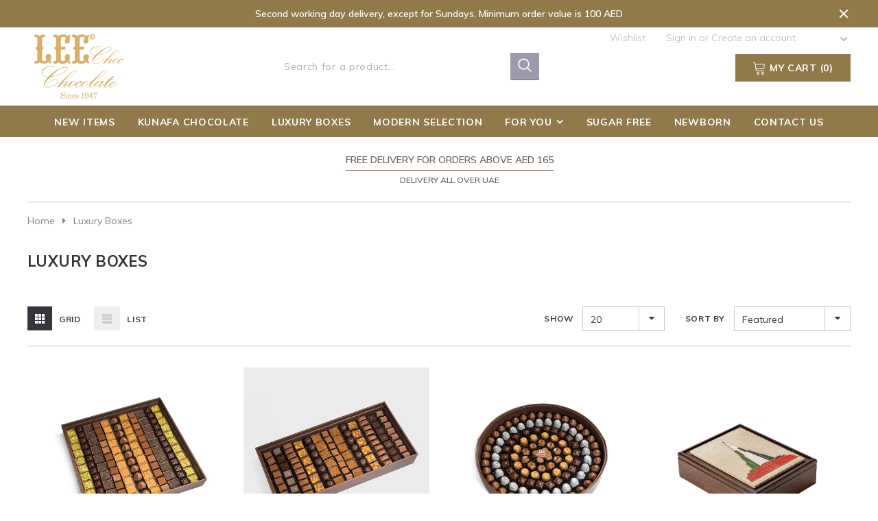

--- FILE ---
content_type: text/html; charset=utf-8
request_url: https://leechocstore.com/collections/luxury-boxes-1
body_size: 29355
content:
<!doctype html>
<!--[if lt IE 7]><html class="no-js lt-ie9 lt-ie8 lt-ie7" lang="en"> <![endif]-->
<!--[if IE 7]><html class="no-js lt-ie9 lt-ie8" lang="en"> <![endif]-->
<!--[if IE 8]><html class="no-js lt-ie9" lang="en"> <![endif]-->
<!--[if IE 9 ]><html class="ie9 no-js"> <![endif]-->
<!--[if (gt IE 9)|!(IE)]><!--> <html class="no-js"> <!--<![endif]-->
<head>
  <meta name="google-site-verification" content="S6AzHz7cYFG43x9YIiA-GZSzHJ68Zj59312l0FmtvH8" />
  <meta name="google-site-verification" content="p36gqgGg3BjZQylYzqgeaI-C_XjWh0zwvw7_BKk2OxI" />

  <!-- Basic page needs ================================================== -->
  <meta charset="utf-8">
  <meta http-equiv="X-UA-Compatible" content="IE=edge,chrome=1">
	
  <!-- Title and description ================================================== -->
  <title>
  Luxury boxes &ndash; M B M Sammani Sweets Factory L.L.C 
  </title>

  

  <!-- Product meta ================================================== -->
  


  <meta property="og:type" content="website">
  <meta property="og:title" content="Luxury boxes">
  



  <meta property="og:url" content="https://leechocstore.com/collections/luxury-boxes-1">
  <meta property="og:site_name" content="M B M Sammani Sweets Factory L.L.C ">
  <!-- /snippets/twitter-card.liquid -->









  <!-- Helpers ================================================== -->
  <link rel="canonical" href="https://leechocstore.com/collections/luxury-boxes-1">
  <meta name="viewport" content="width=device-width, initial-scale=1, maximum-scale=1, user-scalable=0, minimal-ui">
  
  <!-- Favicon -->
  
  <link rel="shortcut icon" href="//leechocstore.com/cdn/shop/files/logo_32x32.png?v=1615471016" type="image/png">
  
 
   <!-- fonts -->
  
<script type="text/javascript">
  WebFontConfig = {
    google: { families: [ 
      
          'Muli:100,200,300,400,500,600,700,800,900'
	  
      
      	
      		,
      	      
        'Muli:100,200,300,400,500,600,700,800,900'
	  
    ] }
  };
  
  (function() {
    var wf = document.createElement('script');
    wf.src = ('https:' == document.location.protocol ? 'https' : 'http') +
      '://ajax.googleapis.com/ajax/libs/webfont/1/webfont.js';
    wf.type = 'text/javascript';
    wf.async = 'true';
    var s = document.getElementsByTagName('script')[0];
    s.parentNode.insertBefore(wf, s);
  })(); 
</script>

  
  <!-- Styles -->
  
<link href="//leechocstore.com/cdn/shop/t/2/assets/vendor.min.css?v=16313237669423149571615469444" rel="stylesheet" type="text/css" media="all" />
<link href="//leechocstore.com/cdn/shop/t/2/assets/theme-styles.scss.css?v=57536258932424221671756727081" rel="stylesheet" type="text/css" media="all" />
<link href="//leechocstore.com/cdn/shop/t/2/assets/custom.css?v=183452998365339556211619273814" rel="stylesheet" type="text/css" media="all" />
<!-- <link href="//leechocstore.com/cdn/shop/t/2/assets/theme-style-collection.scss.css?v=854" rel="stylesheet" type="text/css" media="all" /> -->
  
   <!-- Scripts -->
  <script src="//leechocstore.com/cdn/shop/t/2/assets/jquery.min.js?v=56888366816115934351615469439" type="text/javascript"></script>
<script src="//leechocstore.com/cdn/shop/t/2/assets/jquery-cookie.min.js?v=72365755745404048181615469438" type="text/javascript"></script>
<script src="//leechocstore.com/cdn/shop/t/2/assets/lazysizes.min.js?v=84414966064882348651615469441" type="text/javascript"></script>
<script>
    window.lazySizesConfig = window.lazySizesConfig || {};
    lazySizesConfig.loadMode = 1;
    window.lazySizesConfig.init = false;
    lazySizes.init();
    window.ajax_cart = "none";
    window.money_format = "Dhs. {{amount}} AED";
    window.shop_currency = "AED";
    window.show_multiple_currencies = false;
    window.use_color_swatch = true;
    window.color_swatch_style = "normal";
    window.enable_sidebar_multiple_choice = true;
    window.file_url = "//leechocstore.com/cdn/shop/files/?v=854";
    window.asset_url = "";
    window.router = "";
    window.swatch_recently = "color";
    
    window.inventory_text = {
        in_stock: "In stock",
        many_in_stock: "Many in stock",
        out_of_stock: "Out of stock",
        add_to_cart: "Add to Cart",
        pre_order: "Pre Order",
        add_all_to_cart: "Add all to Cart",
        sold_out: "Sold Out",
        select_options : "Select options",
        unavailable: "Unavailable",
        no_more_product: "No more product",
        show_options: "Show Variants",
        hide_options: "Hide Variants",
        adding : "Adding",
        thank_you : "Thank You",
        add_more : "Add More",
        days: "d",
        hours: "h",
        mins: "m",
        secs: "s",
        cart_feedback : "Added",
        add_wishlist : "Add to Wish List",
        remove_wishlist : "Remove Wish List",
        previous: "Prev",
        next: "Next"
    };
    
    window.multi_lang = false;
    window.infinity_scroll_feature = true;
    window.newsletter_popup = false;  
</script>


<script src="//leechocstore.com/cdn/shop/t/2/assets/lang2.js?v=53324265646968477841615469440" type="text/javascript"></script>

<script>
    var translator = {
        current_lang : $.cookie('language'),
        
        init: function() {
            translator.updateStyling();
            translator.updateInventoryText();  		
        },
        
        updateStyling: function() {
            var style;

            if (translator.isLang2()) {
                style = "<style>*[data-translate] {visibility:hidden} .lang1 {display:none}</style>";          
            }
            else {
                style = "<style>*[data-translate] {visibility:visible} .lang2 {display:none}</style>";
            };

            $('head').append(style);
        },
        
        updateLangSwitcher: function() {
            if (translator.isLang2()) {
                $('#lang-switcher [data-value="1"]').removeClass('active');
                $('#lang-switcher [data-value="2"]').addClass('active');        
            }
        },
        
        getTextToTranslate: function(selector) {
            var result = window.lang2;
            
            //check if there is parameter
            var params;
            
            if (selector.indexOf("|") > 0) {
                var devideList = selector.split("|");
                
                selector = devideList[0];
                params = devideList[1].split(",");
            }

            var selectorArr = selector.split('.');
            
            if (selectorArr) {
                for (var i = 0; i < selectorArr.length; i++) {
                    result = result[selectorArr[i]];
                }
            }
            else {
                result = result[selector];
            };

            //check if result is object, case one and other
            if (result && result.one && result.other) {
                var countEqual1 = true;

                for (var i = 0; i < params.length; i++) {
                    if (params[i].indexOf("count") >= 0) {
                        variables = params[i].split(":");

                        if (variables.length>1) {
                            var count = variables[1];
                            if (count > 1) {
                                countEqual1 = false;
                            }
                        }
                    }
                }

                if (countEqual1) {
                    result = result.one;
                } else {
                    result = result.other;
                };
            }

            //replace params
            
            if (params && params.length>0) {
                result = result.replace(/{{\s*/g, "{{");
                result = result.replace(/\s*}}/g, "}}");
                
                for (var i = 0; i < params.length; i++) {
                    variables = params[i].split(":");
                    if (variables.length>1) {
                        result = result.replace("{{"+variables[0]+"}}", variables[1]);
                    }          
                }
            }
            

            return result;
        },
                                        
        isLang2: function() {
            return translator.current_lang && translator.current_lang == 2;
        },
        
        updateInventoryText: function() {
            if (translator.isLang2()) {
                window.inventory_text = {
                    in_stock: window.lang2.products.product.in_stock,
                    many_in_stock: window.lang2.products.product.many_in_stock,
                    out_of_stock: window.lang2.products.product.out_of_stock,
                    add_to_cart: window.lang2.products.product.add_to_cart,
                    add_all_to_cart: window.lang2.products.product.add_all_to_cart,
                    sold_out: window.lang2.products.product.sold_out,
                    unavailable: window.lang2.products.product.unavailable,
                    no_more_product: window.lang2.collections.general.no_more_product,
                    select_options: window.lang2.products.product.select_options,
                    hide_options: window.lang2.products.product.hide_options,
                    show_options: window.lang2.products.product.show_options,
                    adding: window.lang2.products.product.adding,
                    thank_you: window.lang2.products.product.thank_you,
                    add_more: window.lang2.products.product.add_more,
                    cart_feedback: window.lang2.products.product.cart_feedback,
                    add_wishlist: window.lang2.wishlist.general.add_to_wishlist,
                    remove_wishlist: window.lang2.wishlist.general.remove_wishlist,
                    previous: window.lang2.collections.toolbar.previous,
                    next: window.lang2.collections.toolbar.next
                };
            }
        },
        
        doTranslate: function(blockSelector) {
            if (translator.isLang2()) {
                $(blockSelector + " [data-translate]").each(function(e) {          
                    var item = jQuery(this);
                    var selector = item.attr("data-translate");
                    var text = translator.getTextToTranslate(selector);
                    
                    //translate only title
                    if (item.attr("translate-item")) {
                        var attribute = item.attr("translate-item");
                        if (attribute == 'blog-date-author') {
                            item.html(text);
                        }
                        else if (attribute!="") {            
                            item.attr(attribute,text);
                        };
                    }
                    else if (item.is("input")) {
                        item.val(text);
                    }
                    else {
                        item.html(text);
                    };
                    
                    item.css("visibility","visible");
                    
                    $('#lang-switcher [data-value="1"]').removeClass('active');
                    $('#lang-switcher [data-value="2"]').addClass('active');          
                });
            }
        }   
    };
            
    translator.init();
            
    $(document).ready(function() {    
        $('#lang-switcher [data-value]').on('click', function(e) {
        e.preventDefault();
        
        if($(this).hasClass('active')){
            return false;
        }
        
        var value = $(this).data('value');
        
        $.cookie('language', value, {expires:10, path:'/'});
            location.reload();
        });    
        
        translator.doTranslate('body');    
    });
</script>


  <!-- Header hook for plugins ================================ -->
  <script>window.performance && window.performance.mark && window.performance.mark('shopify.content_for_header.start');</script><meta id="shopify-digital-wallet" name="shopify-digital-wallet" content="/55227613391/digital_wallets/dialog">
<link rel="alternate" type="application/atom+xml" title="Feed" href="/collections/luxury-boxes-1.atom" />
<link rel="alternate" type="application/json+oembed" href="https://leechocstore.com/collections/luxury-boxes-1.oembed">
<script async="async" src="/checkouts/internal/preloads.js?locale=en-AE"></script>
<script id="shopify-features" type="application/json">{"accessToken":"45731fd71194cb89ec9d88dfdf855513","betas":["rich-media-storefront-analytics"],"domain":"leechocstore.com","predictiveSearch":true,"shopId":55227613391,"locale":"en"}</script>
<script>var Shopify = Shopify || {};
Shopify.shop = "leechoclate.myshopify.com";
Shopify.locale = "en";
Shopify.currency = {"active":"AED","rate":"1.0"};
Shopify.country = "AE";
Shopify.theme = {"name":"Watchtica-1.0.1-section-ready","id":120537120975,"schema_name":"watchtica","schema_version":"1.0.0","theme_store_id":null,"role":"main"};
Shopify.theme.handle = "null";
Shopify.theme.style = {"id":null,"handle":null};
Shopify.cdnHost = "leechocstore.com/cdn";
Shopify.routes = Shopify.routes || {};
Shopify.routes.root = "/";</script>
<script type="module">!function(o){(o.Shopify=o.Shopify||{}).modules=!0}(window);</script>
<script>!function(o){function n(){var o=[];function n(){o.push(Array.prototype.slice.apply(arguments))}return n.q=o,n}var t=o.Shopify=o.Shopify||{};t.loadFeatures=n(),t.autoloadFeatures=n()}(window);</script>
<script id="shop-js-analytics" type="application/json">{"pageType":"collection"}</script>
<script defer="defer" async type="module" src="//leechocstore.com/cdn/shopifycloud/shop-js/modules/v2/client.init-shop-cart-sync_BT-GjEfc.en.esm.js"></script>
<script defer="defer" async type="module" src="//leechocstore.com/cdn/shopifycloud/shop-js/modules/v2/chunk.common_D58fp_Oc.esm.js"></script>
<script defer="defer" async type="module" src="//leechocstore.com/cdn/shopifycloud/shop-js/modules/v2/chunk.modal_xMitdFEc.esm.js"></script>
<script type="module">
  await import("//leechocstore.com/cdn/shopifycloud/shop-js/modules/v2/client.init-shop-cart-sync_BT-GjEfc.en.esm.js");
await import("//leechocstore.com/cdn/shopifycloud/shop-js/modules/v2/chunk.common_D58fp_Oc.esm.js");
await import("//leechocstore.com/cdn/shopifycloud/shop-js/modules/v2/chunk.modal_xMitdFEc.esm.js");

  window.Shopify.SignInWithShop?.initShopCartSync?.({"fedCMEnabled":true,"windoidEnabled":true});

</script>
<script>(function() {
  var isLoaded = false;
  function asyncLoad() {
    if (isLoaded) return;
    isLoaded = true;
    var urls = ["https:\/\/cdn.shopify.com\/s\/files\/1\/0683\/1371\/0892\/files\/splmn-shopify-prod-August-31.min.js?v=1693985059\u0026shop=leechoclate.myshopify.com"];
    for (var i = 0; i < urls.length; i++) {
      var s = document.createElement('script');
      s.type = 'text/javascript';
      s.async = true;
      s.src = urls[i];
      var x = document.getElementsByTagName('script')[0];
      x.parentNode.insertBefore(s, x);
    }
  };
  if(window.attachEvent) {
    window.attachEvent('onload', asyncLoad);
  } else {
    window.addEventListener('load', asyncLoad, false);
  }
})();</script>
<script id="__st">var __st={"a":55227613391,"offset":14400,"reqid":"1a799be5-5216-4f16-b7d7-7ef0f82f2a96-1769296005","pageurl":"leechocstore.com\/collections\/luxury-boxes-1","u":"b8b20b2a6b0b","p":"collection","rtyp":"collection","rid":262500057295};</script>
<script>window.ShopifyPaypalV4VisibilityTracking = true;</script>
<script id="captcha-bootstrap">!function(){'use strict';const t='contact',e='account',n='new_comment',o=[[t,t],['blogs',n],['comments',n],[t,'customer']],c=[[e,'customer_login'],[e,'guest_login'],[e,'recover_customer_password'],[e,'create_customer']],r=t=>t.map((([t,e])=>`form[action*='/${t}']:not([data-nocaptcha='true']) input[name='form_type'][value='${e}']`)).join(','),a=t=>()=>t?[...document.querySelectorAll(t)].map((t=>t.form)):[];function s(){const t=[...o],e=r(t);return a(e)}const i='password',u='form_key',d=['recaptcha-v3-token','g-recaptcha-response','h-captcha-response',i],f=()=>{try{return window.sessionStorage}catch{return}},m='__shopify_v',_=t=>t.elements[u];function p(t,e,n=!1){try{const o=window.sessionStorage,c=JSON.parse(o.getItem(e)),{data:r}=function(t){const{data:e,action:n}=t;return t[m]||n?{data:e,action:n}:{data:t,action:n}}(c);for(const[e,n]of Object.entries(r))t.elements[e]&&(t.elements[e].value=n);n&&o.removeItem(e)}catch(o){console.error('form repopulation failed',{error:o})}}const l='form_type',E='cptcha';function T(t){t.dataset[E]=!0}const w=window,h=w.document,L='Shopify',v='ce_forms',y='captcha';let A=!1;((t,e)=>{const n=(g='f06e6c50-85a8-45c8-87d0-21a2b65856fe',I='https://cdn.shopify.com/shopifycloud/storefront-forms-hcaptcha/ce_storefront_forms_captcha_hcaptcha.v1.5.2.iife.js',D={infoText:'Protected by hCaptcha',privacyText:'Privacy',termsText:'Terms'},(t,e,n)=>{const o=w[L][v],c=o.bindForm;if(c)return c(t,g,e,D).then(n);var r;o.q.push([[t,g,e,D],n]),r=I,A||(h.body.append(Object.assign(h.createElement('script'),{id:'captcha-provider',async:!0,src:r})),A=!0)});var g,I,D;w[L]=w[L]||{},w[L][v]=w[L][v]||{},w[L][v].q=[],w[L][y]=w[L][y]||{},w[L][y].protect=function(t,e){n(t,void 0,e),T(t)},Object.freeze(w[L][y]),function(t,e,n,w,h,L){const[v,y,A,g]=function(t,e,n){const i=e?o:[],u=t?c:[],d=[...i,...u],f=r(d),m=r(i),_=r(d.filter((([t,e])=>n.includes(e))));return[a(f),a(m),a(_),s()]}(w,h,L),I=t=>{const e=t.target;return e instanceof HTMLFormElement?e:e&&e.form},D=t=>v().includes(t);t.addEventListener('submit',(t=>{const e=I(t);if(!e)return;const n=D(e)&&!e.dataset.hcaptchaBound&&!e.dataset.recaptchaBound,o=_(e),c=g().includes(e)&&(!o||!o.value);(n||c)&&t.preventDefault(),c&&!n&&(function(t){try{if(!f())return;!function(t){const e=f();if(!e)return;const n=_(t);if(!n)return;const o=n.value;o&&e.removeItem(o)}(t);const e=Array.from(Array(32),(()=>Math.random().toString(36)[2])).join('');!function(t,e){_(t)||t.append(Object.assign(document.createElement('input'),{type:'hidden',name:u})),t.elements[u].value=e}(t,e),function(t,e){const n=f();if(!n)return;const o=[...t.querySelectorAll(`input[type='${i}']`)].map((({name:t})=>t)),c=[...d,...o],r={};for(const[a,s]of new FormData(t).entries())c.includes(a)||(r[a]=s);n.setItem(e,JSON.stringify({[m]:1,action:t.action,data:r}))}(t,e)}catch(e){console.error('failed to persist form',e)}}(e),e.submit())}));const S=(t,e)=>{t&&!t.dataset[E]&&(n(t,e.some((e=>e===t))),T(t))};for(const o of['focusin','change'])t.addEventListener(o,(t=>{const e=I(t);D(e)&&S(e,y())}));const B=e.get('form_key'),M=e.get(l),P=B&&M;t.addEventListener('DOMContentLoaded',(()=>{const t=y();if(P)for(const e of t)e.elements[l].value===M&&p(e,B);[...new Set([...A(),...v().filter((t=>'true'===t.dataset.shopifyCaptcha))])].forEach((e=>S(e,t)))}))}(h,new URLSearchParams(w.location.search),n,t,e,['guest_login'])})(!0,!0)}();</script>
<script integrity="sha256-4kQ18oKyAcykRKYeNunJcIwy7WH5gtpwJnB7kiuLZ1E=" data-source-attribution="shopify.loadfeatures" defer="defer" src="//leechocstore.com/cdn/shopifycloud/storefront/assets/storefront/load_feature-a0a9edcb.js" crossorigin="anonymous"></script>
<script data-source-attribution="shopify.dynamic_checkout.dynamic.init">var Shopify=Shopify||{};Shopify.PaymentButton=Shopify.PaymentButton||{isStorefrontPortableWallets:!0,init:function(){window.Shopify.PaymentButton.init=function(){};var t=document.createElement("script");t.src="https://leechocstore.com/cdn/shopifycloud/portable-wallets/latest/portable-wallets.en.js",t.type="module",document.head.appendChild(t)}};
</script>
<script data-source-attribution="shopify.dynamic_checkout.buyer_consent">
  function portableWalletsHideBuyerConsent(e){var t=document.getElementById("shopify-buyer-consent"),n=document.getElementById("shopify-subscription-policy-button");t&&n&&(t.classList.add("hidden"),t.setAttribute("aria-hidden","true"),n.removeEventListener("click",e))}function portableWalletsShowBuyerConsent(e){var t=document.getElementById("shopify-buyer-consent"),n=document.getElementById("shopify-subscription-policy-button");t&&n&&(t.classList.remove("hidden"),t.removeAttribute("aria-hidden"),n.addEventListener("click",e))}window.Shopify?.PaymentButton&&(window.Shopify.PaymentButton.hideBuyerConsent=portableWalletsHideBuyerConsent,window.Shopify.PaymentButton.showBuyerConsent=portableWalletsShowBuyerConsent);
</script>
<script data-source-attribution="shopify.dynamic_checkout.cart.bootstrap">document.addEventListener("DOMContentLoaded",(function(){function t(){return document.querySelector("shopify-accelerated-checkout-cart, shopify-accelerated-checkout")}if(t())Shopify.PaymentButton.init();else{new MutationObserver((function(e,n){t()&&(Shopify.PaymentButton.init(),n.disconnect())})).observe(document.body,{childList:!0,subtree:!0})}}));
</script>

<script>window.performance && window.performance.mark && window.performance.mark('shopify.content_for_header.end');</script>

  <!--[if lt IE 9]>
  <script src="//html5shiv.googlecode.com/svn/trunk/html5.js" type="text/javascript"></script>
  <![endif]-->

  
  
  

  <script>

    Shopify.productOptionsMap = {};
    Shopify.quickViewOptionsMap = {};

    Shopify.updateOptionsInSelector = function(selectorIndex, wrapperSlt) {
        Shopify.optionsMap = wrapperSlt === '.product' ? Shopify.productOptionsMap : Shopify.quickViewOptionsMap;

        switch (selectorIndex) {
            case 0:
                var key = 'root';
                var selector = $(wrapperSlt + ' .single-option-selector:eq(0)');
                break;
            case 1:
                var key = $(wrapperSlt + ' .single-option-selector:eq(0)').val();
                var selector = $(wrapperSlt + ' .single-option-selector:eq(1)');
                break;
            case 2:
                var key = $(wrapperSlt + ' .single-option-selector:eq(0)').val();
                key += ' / ' + $(wrapperSlt + ' .single-option-selector:eq(1)').val();
                var selector = $(wrapperSlt + ' .single-option-selector:eq(2)');
        }

        var initialValue = selector.val();

        selector.empty();

        var availableOptions = Shopify.optionsMap[key];

        if (availableOptions && availableOptions.length) {
            for (var i = 0; i < availableOptions.length; i++) {
                var option = availableOptions[i];

                var newOption = $('<option></option>').val(option).html(option);

                selector.append(newOption);
            }

            $(wrapperSlt + ' .swatch[data-option-index="' + selectorIndex + '"] .swatch-element').each(function() {
                if ($.inArray($(this).attr('data-value'), availableOptions) !== -1) {
                    $(this).removeClass('soldout').find(':radio').removeAttr('disabled', 'disabled').removeAttr('checked');
                }
                else {
                    $(this).addClass('soldout').find(':radio').removeAttr('checked').attr('disabled', 'disabled');
                }
            });

            if ($.inArray(initialValue, availableOptions) !== -1) {
                selector.val(initialValue);
            }

            selector.trigger('change');
        };
    };

    Shopify.linkOptionSelectors = function(product, wrapperSlt) {
        // Building our mapping object.
        Shopify.optionsMap = wrapperSlt === '.product' ? Shopify.productOptionsMap : Shopify.quickViewOptionsMap;

        for (var i = 0; i < product.variants.length; i++) {
            var variant = product.variants[i];

            if (variant.available) {
                // Gathering values for the 1st drop-down.
                Shopify.optionsMap['root'] = Shopify.optionsMap['root'] || [];

                Shopify.optionsMap['root'].push(variant.option1);
                Shopify.optionsMap['root'] = Shopify.uniq(Shopify.optionsMap['root']);

                // Gathering values for the 2nd drop-down.
                if (product.options.length > 1) {
                var key = variant.option1;
                    Shopify.optionsMap[key] = Shopify.optionsMap[key] || [];
                    Shopify.optionsMap[key].push(variant.option2);
                    Shopify.optionsMap[key] = Shopify.uniq(Shopify.optionsMap[key]);
                }

                // Gathering values for the 3rd drop-down.
                if (product.options.length === 3) {
                    var key = variant.option1 + ' / ' + variant.option2;
                    Shopify.optionsMap[key] = Shopify.optionsMap[key] || [];
                    Shopify.optionsMap[key].push(variant.option3);
                    Shopify.optionsMap[key] = Shopify.uniq(Shopify.optionsMap[key]);
                }
            }
        };

        // Update options right away.
        Shopify.updateOptionsInSelector(0, wrapperSlt);

        if (product.options.length > 1) Shopify.updateOptionsInSelector(1, wrapperSlt);
        if (product.options.length === 3) Shopify.updateOptionsInSelector(2, wrapperSlt);

        // When there is an update in the first dropdown.
        $(wrapperSlt + " .single-option-selector:eq(0)").change(function() {
            Shopify.updateOptionsInSelector(1, wrapperSlt);
            if (product.options.length === 3) Shopify.updateOptionsInSelector(2, wrapperSlt);
            return true;
        });

        // When there is an update in the second dropdown.
        $(wrapperSlt + " .single-option-selector:eq(1)").change(function() {
            if (product.options.length === 3) Shopify.updateOptionsInSelector(2, wrapperSlt);
            return true;
        });
    };
</script>

<meta property="og:image" content="https://cdn.shopify.com/s/files/1/0552/2761/3391/files/logo.png?height=628&pad_color=fff&v=1615471016&width=1200" />
<meta property="og:image:secure_url" content="https://cdn.shopify.com/s/files/1/0552/2761/3391/files/logo.png?height=628&pad_color=fff&v=1615471016&width=1200" />
<meta property="og:image:width" content="1200" />
<meta property="og:image:height" content="628" />
<link href="https://monorail-edge.shopifysvc.com" rel="dns-prefetch">
<script>(function(){if ("sendBeacon" in navigator && "performance" in window) {try {var session_token_from_headers = performance.getEntriesByType('navigation')[0].serverTiming.find(x => x.name == '_s').description;} catch {var session_token_from_headers = undefined;}var session_cookie_matches = document.cookie.match(/_shopify_s=([^;]*)/);var session_token_from_cookie = session_cookie_matches && session_cookie_matches.length === 2 ? session_cookie_matches[1] : "";var session_token = session_token_from_headers || session_token_from_cookie || "";function handle_abandonment_event(e) {var entries = performance.getEntries().filter(function(entry) {return /monorail-edge.shopifysvc.com/.test(entry.name);});if (!window.abandonment_tracked && entries.length === 0) {window.abandonment_tracked = true;var currentMs = Date.now();var navigation_start = performance.timing.navigationStart;var payload = {shop_id: 55227613391,url: window.location.href,navigation_start,duration: currentMs - navigation_start,session_token,page_type: "collection"};window.navigator.sendBeacon("https://monorail-edge.shopifysvc.com/v1/produce", JSON.stringify({schema_id: "online_store_buyer_site_abandonment/1.1",payload: payload,metadata: {event_created_at_ms: currentMs,event_sent_at_ms: currentMs}}));}}window.addEventListener('pagehide', handle_abandonment_event);}}());</script>
<script id="web-pixels-manager-setup">(function e(e,d,r,n,o){if(void 0===o&&(o={}),!Boolean(null===(a=null===(i=window.Shopify)||void 0===i?void 0:i.analytics)||void 0===a?void 0:a.replayQueue)){var i,a;window.Shopify=window.Shopify||{};var t=window.Shopify;t.analytics=t.analytics||{};var s=t.analytics;s.replayQueue=[],s.publish=function(e,d,r){return s.replayQueue.push([e,d,r]),!0};try{self.performance.mark("wpm:start")}catch(e){}var l=function(){var e={modern:/Edge?\/(1{2}[4-9]|1[2-9]\d|[2-9]\d{2}|\d{4,})\.\d+(\.\d+|)|Firefox\/(1{2}[4-9]|1[2-9]\d|[2-9]\d{2}|\d{4,})\.\d+(\.\d+|)|Chrom(ium|e)\/(9{2}|\d{3,})\.\d+(\.\d+|)|(Maci|X1{2}).+ Version\/(15\.\d+|(1[6-9]|[2-9]\d|\d{3,})\.\d+)([,.]\d+|)( \(\w+\)|)( Mobile\/\w+|) Safari\/|Chrome.+OPR\/(9{2}|\d{3,})\.\d+\.\d+|(CPU[ +]OS|iPhone[ +]OS|CPU[ +]iPhone|CPU IPhone OS|CPU iPad OS)[ +]+(15[._]\d+|(1[6-9]|[2-9]\d|\d{3,})[._]\d+)([._]\d+|)|Android:?[ /-](13[3-9]|1[4-9]\d|[2-9]\d{2}|\d{4,})(\.\d+|)(\.\d+|)|Android.+Firefox\/(13[5-9]|1[4-9]\d|[2-9]\d{2}|\d{4,})\.\d+(\.\d+|)|Android.+Chrom(ium|e)\/(13[3-9]|1[4-9]\d|[2-9]\d{2}|\d{4,})\.\d+(\.\d+|)|SamsungBrowser\/([2-9]\d|\d{3,})\.\d+/,legacy:/Edge?\/(1[6-9]|[2-9]\d|\d{3,})\.\d+(\.\d+|)|Firefox\/(5[4-9]|[6-9]\d|\d{3,})\.\d+(\.\d+|)|Chrom(ium|e)\/(5[1-9]|[6-9]\d|\d{3,})\.\d+(\.\d+|)([\d.]+$|.*Safari\/(?![\d.]+ Edge\/[\d.]+$))|(Maci|X1{2}).+ Version\/(10\.\d+|(1[1-9]|[2-9]\d|\d{3,})\.\d+)([,.]\d+|)( \(\w+\)|)( Mobile\/\w+|) Safari\/|Chrome.+OPR\/(3[89]|[4-9]\d|\d{3,})\.\d+\.\d+|(CPU[ +]OS|iPhone[ +]OS|CPU[ +]iPhone|CPU IPhone OS|CPU iPad OS)[ +]+(10[._]\d+|(1[1-9]|[2-9]\d|\d{3,})[._]\d+)([._]\d+|)|Android:?[ /-](13[3-9]|1[4-9]\d|[2-9]\d{2}|\d{4,})(\.\d+|)(\.\d+|)|Mobile Safari.+OPR\/([89]\d|\d{3,})\.\d+\.\d+|Android.+Firefox\/(13[5-9]|1[4-9]\d|[2-9]\d{2}|\d{4,})\.\d+(\.\d+|)|Android.+Chrom(ium|e)\/(13[3-9]|1[4-9]\d|[2-9]\d{2}|\d{4,})\.\d+(\.\d+|)|Android.+(UC? ?Browser|UCWEB|U3)[ /]?(15\.([5-9]|\d{2,})|(1[6-9]|[2-9]\d|\d{3,})\.\d+)\.\d+|SamsungBrowser\/(5\.\d+|([6-9]|\d{2,})\.\d+)|Android.+MQ{2}Browser\/(14(\.(9|\d{2,})|)|(1[5-9]|[2-9]\d|\d{3,})(\.\d+|))(\.\d+|)|K[Aa][Ii]OS\/(3\.\d+|([4-9]|\d{2,})\.\d+)(\.\d+|)/},d=e.modern,r=e.legacy,n=navigator.userAgent;return n.match(d)?"modern":n.match(r)?"legacy":"unknown"}(),u="modern"===l?"modern":"legacy",c=(null!=n?n:{modern:"",legacy:""})[u],f=function(e){return[e.baseUrl,"/wpm","/b",e.hashVersion,"modern"===e.buildTarget?"m":"l",".js"].join("")}({baseUrl:d,hashVersion:r,buildTarget:u}),m=function(e){var d=e.version,r=e.bundleTarget,n=e.surface,o=e.pageUrl,i=e.monorailEndpoint;return{emit:function(e){var a=e.status,t=e.errorMsg,s=(new Date).getTime(),l=JSON.stringify({metadata:{event_sent_at_ms:s},events:[{schema_id:"web_pixels_manager_load/3.1",payload:{version:d,bundle_target:r,page_url:o,status:a,surface:n,error_msg:t},metadata:{event_created_at_ms:s}}]});if(!i)return console&&console.warn&&console.warn("[Web Pixels Manager] No Monorail endpoint provided, skipping logging."),!1;try{return self.navigator.sendBeacon.bind(self.navigator)(i,l)}catch(e){}var u=new XMLHttpRequest;try{return u.open("POST",i,!0),u.setRequestHeader("Content-Type","text/plain"),u.send(l),!0}catch(e){return console&&console.warn&&console.warn("[Web Pixels Manager] Got an unhandled error while logging to Monorail."),!1}}}}({version:r,bundleTarget:l,surface:e.surface,pageUrl:self.location.href,monorailEndpoint:e.monorailEndpoint});try{o.browserTarget=l,function(e){var d=e.src,r=e.async,n=void 0===r||r,o=e.onload,i=e.onerror,a=e.sri,t=e.scriptDataAttributes,s=void 0===t?{}:t,l=document.createElement("script"),u=document.querySelector("head"),c=document.querySelector("body");if(l.async=n,l.src=d,a&&(l.integrity=a,l.crossOrigin="anonymous"),s)for(var f in s)if(Object.prototype.hasOwnProperty.call(s,f))try{l.dataset[f]=s[f]}catch(e){}if(o&&l.addEventListener("load",o),i&&l.addEventListener("error",i),u)u.appendChild(l);else{if(!c)throw new Error("Did not find a head or body element to append the script");c.appendChild(l)}}({src:f,async:!0,onload:function(){if(!function(){var e,d;return Boolean(null===(d=null===(e=window.Shopify)||void 0===e?void 0:e.analytics)||void 0===d?void 0:d.initialized)}()){var d=window.webPixelsManager.init(e)||void 0;if(d){var r=window.Shopify.analytics;r.replayQueue.forEach((function(e){var r=e[0],n=e[1],o=e[2];d.publishCustomEvent(r,n,o)})),r.replayQueue=[],r.publish=d.publishCustomEvent,r.visitor=d.visitor,r.initialized=!0}}},onerror:function(){return m.emit({status:"failed",errorMsg:"".concat(f," has failed to load")})},sri:function(e){var d=/^sha384-[A-Za-z0-9+/=]+$/;return"string"==typeof e&&d.test(e)}(c)?c:"",scriptDataAttributes:o}),m.emit({status:"loading"})}catch(e){m.emit({status:"failed",errorMsg:(null==e?void 0:e.message)||"Unknown error"})}}})({shopId: 55227613391,storefrontBaseUrl: "https://leechocstore.com",extensionsBaseUrl: "https://extensions.shopifycdn.com/cdn/shopifycloud/web-pixels-manager",monorailEndpoint: "https://monorail-edge.shopifysvc.com/unstable/produce_batch",surface: "storefront-renderer",enabledBetaFlags: ["2dca8a86"],webPixelsConfigList: [{"id":"103088335","configuration":"{\"pixel_id\":\"1808215856005301\",\"pixel_type\":\"facebook_pixel\",\"metaapp_system_user_token\":\"-\"}","eventPayloadVersion":"v1","runtimeContext":"OPEN","scriptVersion":"ca16bc87fe92b6042fbaa3acc2fbdaa6","type":"APP","apiClientId":2329312,"privacyPurposes":["ANALYTICS","MARKETING","SALE_OF_DATA"],"dataSharingAdjustments":{"protectedCustomerApprovalScopes":["read_customer_address","read_customer_email","read_customer_name","read_customer_personal_data","read_customer_phone"]}},{"id":"shopify-app-pixel","configuration":"{}","eventPayloadVersion":"v1","runtimeContext":"STRICT","scriptVersion":"0450","apiClientId":"shopify-pixel","type":"APP","privacyPurposes":["ANALYTICS","MARKETING"]},{"id":"shopify-custom-pixel","eventPayloadVersion":"v1","runtimeContext":"LAX","scriptVersion":"0450","apiClientId":"shopify-pixel","type":"CUSTOM","privacyPurposes":["ANALYTICS","MARKETING"]}],isMerchantRequest: false,initData: {"shop":{"name":"M B M Sammani Sweets Factory L.L.C ","paymentSettings":{"currencyCode":"AED"},"myshopifyDomain":"leechoclate.myshopify.com","countryCode":"AE","storefrontUrl":"https:\/\/leechocstore.com"},"customer":null,"cart":null,"checkout":null,"productVariants":[],"purchasingCompany":null},},"https://leechocstore.com/cdn","fcfee988w5aeb613cpc8e4bc33m6693e112",{"modern":"","legacy":""},{"shopId":"55227613391","storefrontBaseUrl":"https:\/\/leechocstore.com","extensionBaseUrl":"https:\/\/extensions.shopifycdn.com\/cdn\/shopifycloud\/web-pixels-manager","surface":"storefront-renderer","enabledBetaFlags":"[\"2dca8a86\"]","isMerchantRequest":"false","hashVersion":"fcfee988w5aeb613cpc8e4bc33m6693e112","publish":"custom","events":"[[\"page_viewed\",{}],[\"collection_viewed\",{\"collection\":{\"id\":\"262500057295\",\"title\":\"Luxury boxes\",\"productVariants\":[{\"price\":{\"amount\":390.0,\"currencyCode\":\"AED\"},\"product\":{\"title\":\"Elite Leather Chocolate Square Tray\",\"vendor\":\"Lee Chocolate\",\"id\":\"7788588892367\",\"untranslatedTitle\":\"Elite Leather Chocolate Square Tray\",\"url\":\"\/products\/elite-leather-chocolate-square-tray\",\"type\":\"\"},\"id\":\"44790344941775\",\"image\":{\"src\":\"\/\/leechocstore.com\/cdn\/shop\/files\/25.jpg?v=1768815040\"},\"sku\":null,\"title\":\"Default Title\",\"untranslatedTitle\":\"Default Title\"},{\"price\":{\"amount\":350.0,\"currencyCode\":\"AED\"},\"product\":{\"title\":\"Elite Leather Chocolate Rectangular Tray\",\"vendor\":\"Lee Chocolate\",\"id\":\"7788588794063\",\"untranslatedTitle\":\"Elite Leather Chocolate Rectangular Tray\",\"url\":\"\/products\/elite-leather-chocolate-rectangular-tray\",\"type\":\"\"},\"id\":\"44790344843471\",\"image\":{\"src\":\"\/\/leechocstore.com\/cdn\/shop\/files\/27.jpg?v=1768814806\"},\"sku\":null,\"title\":\"Default Title\",\"untranslatedTitle\":\"Default Title\"},{\"price\":{\"amount\":350.0,\"currencyCode\":\"AED\"},\"product\":{\"title\":\"Elite Leather Chocolate Round Tray\",\"vendor\":\"Lee Chocolate\",\"id\":\"7788588761295\",\"untranslatedTitle\":\"Elite Leather Chocolate Round Tray\",\"url\":\"\/products\/elite-leather-chocolate-round-tray\",\"type\":\"\"},\"id\":\"44790344810703\",\"image\":{\"src\":\"\/\/leechocstore.com\/cdn\/shop\/files\/29.jpg?v=1768814705\"},\"sku\":null,\"title\":\"Default Title\",\"untranslatedTitle\":\"Default Title\"},{\"price\":{\"amount\":390.0,\"currencyCode\":\"AED\"},\"product\":{\"title\":\"Emirates Flag, the patriots box\",\"vendor\":\"Lee Chocolate\",\"id\":\"6566850560207\",\"untranslatedTitle\":\"Emirates Flag, the patriots box\",\"url\":\"\/products\/emirates-flag-the-patriots-box\",\"type\":\"Wooden marble box\"},\"id\":\"39357474472143\",\"image\":{\"src\":\"\/\/leechocstore.com\/cdn\/shop\/products\/LB010-A.png?v=1618138612\"},\"sku\":\"LB010\",\"title\":\"Default Title\",\"untranslatedTitle\":\"Default Title\"},{\"price\":{\"amount\":370.0,\"currencyCode\":\"AED\"},\"product\":{\"title\":\"Les Fleurs box\",\"vendor\":\"Lee Chocolate\",\"id\":\"6566849544399\",\"untranslatedTitle\":\"Les Fleurs box\",\"url\":\"\/products\/les-fleurs-box\",\"type\":\"Wooden marble box\"},\"id\":\"39357454516431\",\"image\":{\"src\":\"\/\/leechocstore.com\/cdn\/shop\/products\/LB008.jpg?v=1618506634\"},\"sku\":\"LB008\",\"title\":\"Default Title\",\"untranslatedTitle\":\"Default Title\"},{\"price\":{\"amount\":306.0,\"currencyCode\":\"AED\"},\"product\":{\"title\":\"Emirates emblem, our pride\",\"vendor\":\"Lee Chocolate\",\"id\":\"6566848528591\",\"untranslatedTitle\":\"Emirates emblem, our pride\",\"url\":\"\/products\/emirates-emblem-our-pride\",\"type\":\"Wooden copper box\"},\"id\":\"39357448487119\",\"image\":{\"src\":\"\/\/leechocstore.com\/cdn\/shop\/products\/LB004.png?v=1618137877\"},\"sku\":\"LB004\",\"title\":\"Default Title\",\"untranslatedTitle\":\"Default Title\"},{\"price\":{\"amount\":311.0,\"currencyCode\":\"AED\"},\"product\":{\"title\":\"LEE's antiquity box\",\"vendor\":\"Lee Chocolate\",\"id\":\"6566848233679\",\"untranslatedTitle\":\"LEE's antiquity box\",\"url\":\"\/products\/lees-antiquity-box\",\"type\":\"Wooden copper box\"},\"id\":\"39357447438543\",\"image\":{\"src\":\"\/\/leechocstore.com\/cdn\/shop\/products\/LB003.png?v=1618201794\"},\"sku\":\"LB003\",\"title\":\"Default Title\",\"untranslatedTitle\":\"Default Title\"},{\"price\":{\"amount\":311.0,\"currencyCode\":\"AED\"},\"product\":{\"title\":\"History in the making\",\"vendor\":\"Lee Chocolate\",\"id\":\"6566848135375\",\"untranslatedTitle\":\"History in the making\",\"url\":\"\/products\/history-in-the-making\",\"type\":\"Wooden copper box\"},\"id\":\"39357447209167\",\"image\":{\"src\":\"\/\/leechocstore.com\/cdn\/shop\/products\/LB002.png?v=1618137534\"},\"sku\":\"LB002\",\"title\":\"Default Title\",\"untranslatedTitle\":\"Default Title\"},{\"price\":{\"amount\":335.0,\"currencyCode\":\"AED\"},\"product\":{\"title\":\"Sheikh Zayed Ambition\",\"vendor\":\"Lee Chocolate\",\"id\":\"6566847807695\",\"untranslatedTitle\":\"Sheikh Zayed Ambition\",\"url\":\"\/products\/sheikh-zayed-ambition\",\"type\":\"Wooden copper box\"},\"id\":\"39357446684879\",\"image\":{\"src\":\"\/\/leechocstore.com\/cdn\/shop\/products\/LB001.png?v=1618137092\"},\"sku\":\"LB001\",\"title\":\"Default Title\",\"untranslatedTitle\":\"Default Title\"}]}}]]"});</script><script>
  window.ShopifyAnalytics = window.ShopifyAnalytics || {};
  window.ShopifyAnalytics.meta = window.ShopifyAnalytics.meta || {};
  window.ShopifyAnalytics.meta.currency = 'AED';
  var meta = {"products":[{"id":7788588892367,"gid":"gid:\/\/shopify\/Product\/7788588892367","vendor":"Lee Chocolate","type":"","handle":"elite-leather-chocolate-square-tray","variants":[{"id":44790344941775,"price":39000,"name":"Elite Leather Chocolate Square Tray","public_title":null,"sku":null}],"remote":false},{"id":7788588794063,"gid":"gid:\/\/shopify\/Product\/7788588794063","vendor":"Lee Chocolate","type":"","handle":"elite-leather-chocolate-rectangular-tray","variants":[{"id":44790344843471,"price":35000,"name":"Elite Leather Chocolate Rectangular Tray","public_title":null,"sku":null}],"remote":false},{"id":7788588761295,"gid":"gid:\/\/shopify\/Product\/7788588761295","vendor":"Lee Chocolate","type":"","handle":"elite-leather-chocolate-round-tray","variants":[{"id":44790344810703,"price":35000,"name":"Elite Leather Chocolate Round Tray","public_title":null,"sku":null}],"remote":false},{"id":6566850560207,"gid":"gid:\/\/shopify\/Product\/6566850560207","vendor":"Lee Chocolate","type":"Wooden marble box","handle":"emirates-flag-the-patriots-box","variants":[{"id":39357474472143,"price":39000,"name":"Emirates Flag, the patriots box","public_title":null,"sku":"LB010"}],"remote":false},{"id":6566849544399,"gid":"gid:\/\/shopify\/Product\/6566849544399","vendor":"Lee Chocolate","type":"Wooden marble box","handle":"les-fleurs-box","variants":[{"id":39357454516431,"price":37000,"name":"Les Fleurs box","public_title":null,"sku":"LB008"}],"remote":false},{"id":6566848528591,"gid":"gid:\/\/shopify\/Product\/6566848528591","vendor":"Lee Chocolate","type":"Wooden copper box","handle":"emirates-emblem-our-pride","variants":[{"id":39357448487119,"price":30600,"name":"Emirates emblem, our pride","public_title":null,"sku":"LB004"}],"remote":false},{"id":6566848233679,"gid":"gid:\/\/shopify\/Product\/6566848233679","vendor":"Lee Chocolate","type":"Wooden copper box","handle":"lees-antiquity-box","variants":[{"id":39357447438543,"price":31100,"name":"LEE's antiquity box","public_title":null,"sku":"LB003"}],"remote":false},{"id":6566848135375,"gid":"gid:\/\/shopify\/Product\/6566848135375","vendor":"Lee Chocolate","type":"Wooden copper box","handle":"history-in-the-making","variants":[{"id":39357447209167,"price":31100,"name":"History in the making","public_title":null,"sku":"LB002"}],"remote":false},{"id":6566847807695,"gid":"gid:\/\/shopify\/Product\/6566847807695","vendor":"Lee Chocolate","type":"Wooden copper box","handle":"sheikh-zayed-ambition","variants":[{"id":39357446684879,"price":33500,"name":"Sheikh Zayed Ambition","public_title":null,"sku":"LB001"}],"remote":false}],"page":{"pageType":"collection","resourceType":"collection","resourceId":262500057295,"requestId":"1a799be5-5216-4f16-b7d7-7ef0f82f2a96-1769296005"}};
  for (var attr in meta) {
    window.ShopifyAnalytics.meta[attr] = meta[attr];
  }
</script>
<script class="analytics">
  (function () {
    var customDocumentWrite = function(content) {
      var jquery = null;

      if (window.jQuery) {
        jquery = window.jQuery;
      } else if (window.Checkout && window.Checkout.$) {
        jquery = window.Checkout.$;
      }

      if (jquery) {
        jquery('body').append(content);
      }
    };

    var hasLoggedConversion = function(token) {
      if (token) {
        return document.cookie.indexOf('loggedConversion=' + token) !== -1;
      }
      return false;
    }

    var setCookieIfConversion = function(token) {
      if (token) {
        var twoMonthsFromNow = new Date(Date.now());
        twoMonthsFromNow.setMonth(twoMonthsFromNow.getMonth() + 2);

        document.cookie = 'loggedConversion=' + token + '; expires=' + twoMonthsFromNow;
      }
    }

    var trekkie = window.ShopifyAnalytics.lib = window.trekkie = window.trekkie || [];
    if (trekkie.integrations) {
      return;
    }
    trekkie.methods = [
      'identify',
      'page',
      'ready',
      'track',
      'trackForm',
      'trackLink'
    ];
    trekkie.factory = function(method) {
      return function() {
        var args = Array.prototype.slice.call(arguments);
        args.unshift(method);
        trekkie.push(args);
        return trekkie;
      };
    };
    for (var i = 0; i < trekkie.methods.length; i++) {
      var key = trekkie.methods[i];
      trekkie[key] = trekkie.factory(key);
    }
    trekkie.load = function(config) {
      trekkie.config = config || {};
      trekkie.config.initialDocumentCookie = document.cookie;
      var first = document.getElementsByTagName('script')[0];
      var script = document.createElement('script');
      script.type = 'text/javascript';
      script.onerror = function(e) {
        var scriptFallback = document.createElement('script');
        scriptFallback.type = 'text/javascript';
        scriptFallback.onerror = function(error) {
                var Monorail = {
      produce: function produce(monorailDomain, schemaId, payload) {
        var currentMs = new Date().getTime();
        var event = {
          schema_id: schemaId,
          payload: payload,
          metadata: {
            event_created_at_ms: currentMs,
            event_sent_at_ms: currentMs
          }
        };
        return Monorail.sendRequest("https://" + monorailDomain + "/v1/produce", JSON.stringify(event));
      },
      sendRequest: function sendRequest(endpointUrl, payload) {
        // Try the sendBeacon API
        if (window && window.navigator && typeof window.navigator.sendBeacon === 'function' && typeof window.Blob === 'function' && !Monorail.isIos12()) {
          var blobData = new window.Blob([payload], {
            type: 'text/plain'
          });

          if (window.navigator.sendBeacon(endpointUrl, blobData)) {
            return true;
          } // sendBeacon was not successful

        } // XHR beacon

        var xhr = new XMLHttpRequest();

        try {
          xhr.open('POST', endpointUrl);
          xhr.setRequestHeader('Content-Type', 'text/plain');
          xhr.send(payload);
        } catch (e) {
          console.log(e);
        }

        return false;
      },
      isIos12: function isIos12() {
        return window.navigator.userAgent.lastIndexOf('iPhone; CPU iPhone OS 12_') !== -1 || window.navigator.userAgent.lastIndexOf('iPad; CPU OS 12_') !== -1;
      }
    };
    Monorail.produce('monorail-edge.shopifysvc.com',
      'trekkie_storefront_load_errors/1.1',
      {shop_id: 55227613391,
      theme_id: 120537120975,
      app_name: "storefront",
      context_url: window.location.href,
      source_url: "//leechocstore.com/cdn/s/trekkie.storefront.8d95595f799fbf7e1d32231b9a28fd43b70c67d3.min.js"});

        };
        scriptFallback.async = true;
        scriptFallback.src = '//leechocstore.com/cdn/s/trekkie.storefront.8d95595f799fbf7e1d32231b9a28fd43b70c67d3.min.js';
        first.parentNode.insertBefore(scriptFallback, first);
      };
      script.async = true;
      script.src = '//leechocstore.com/cdn/s/trekkie.storefront.8d95595f799fbf7e1d32231b9a28fd43b70c67d3.min.js';
      first.parentNode.insertBefore(script, first);
    };
    trekkie.load(
      {"Trekkie":{"appName":"storefront","development":false,"defaultAttributes":{"shopId":55227613391,"isMerchantRequest":null,"themeId":120537120975,"themeCityHash":"4800983662771600108","contentLanguage":"en","currency":"AED","eventMetadataId":"96a1d924-855e-4978-8a22-c301008ea1f7"},"isServerSideCookieWritingEnabled":true,"monorailRegion":"shop_domain","enabledBetaFlags":["65f19447"]},"Session Attribution":{},"S2S":{"facebookCapiEnabled":true,"source":"trekkie-storefront-renderer","apiClientId":580111}}
    );

    var loaded = false;
    trekkie.ready(function() {
      if (loaded) return;
      loaded = true;

      window.ShopifyAnalytics.lib = window.trekkie;

      var originalDocumentWrite = document.write;
      document.write = customDocumentWrite;
      try { window.ShopifyAnalytics.merchantGoogleAnalytics.call(this); } catch(error) {};
      document.write = originalDocumentWrite;

      window.ShopifyAnalytics.lib.page(null,{"pageType":"collection","resourceType":"collection","resourceId":262500057295,"requestId":"1a799be5-5216-4f16-b7d7-7ef0f82f2a96-1769296005","shopifyEmitted":true});

      var match = window.location.pathname.match(/checkouts\/(.+)\/(thank_you|post_purchase)/)
      var token = match? match[1]: undefined;
      if (!hasLoggedConversion(token)) {
        setCookieIfConversion(token);
        window.ShopifyAnalytics.lib.track("Viewed Product Category",{"currency":"AED","category":"Collection: luxury-boxes-1","collectionName":"luxury-boxes-1","collectionId":262500057295,"nonInteraction":true},undefined,undefined,{"shopifyEmitted":true});
      }
    });


        var eventsListenerScript = document.createElement('script');
        eventsListenerScript.async = true;
        eventsListenerScript.src = "//leechocstore.com/cdn/shopifycloud/storefront/assets/shop_events_listener-3da45d37.js";
        document.getElementsByTagName('head')[0].appendChild(eventsListenerScript);

})();</script>
<script
  defer
  src="https://leechocstore.com/cdn/shopifycloud/perf-kit/shopify-perf-kit-3.0.4.min.js"
  data-application="storefront-renderer"
  data-shop-id="55227613391"
  data-render-region="gcp-us-east1"
  data-page-type="collection"
  data-theme-instance-id="120537120975"
  data-theme-name="watchtica"
  data-theme-version="1.0.0"
  data-monorail-region="shop_domain"
  data-resource-timing-sampling-rate="10"
  data-shs="true"
  data-shs-beacon="true"
  data-shs-export-with-fetch="true"
  data-shs-logs-sample-rate="1"
  data-shs-beacon-endpoint="https://leechocstore.com/api/collect"
></script>
</head>

    

    

<body id="luxury-boxes" class="  template-collection">
  <div class="top-body">
    <div id="shopify-section-header" class="shopify-section"><style>
  /*  Header Top  */
  
  

  /*  Header Bottom  */
  
  
  

  /*  Cart  */
  
  
  

  /*  Search  */
  
  
  
  
  
  /*  dropdown */
  
  
  
  /* logo */
  
  
  
  /* headar logo text*/
    
    
    
    
  
  /* headar logo svg*/
    
    
    
    
  
  
  /* header mobile */
  
  
  
  
  .header-search__form .input-group-field::placeholder { /* Chrome, Firefox, Opera, Safari 10.1+ */
    color: #b1b1b1!important;
    font-weight: 400;
    opacity: 1; /* Firefox */
  }
  .header-logo {
  	position:relative;
  }
	.header-logo .logo-title{
      color:#907a4b;
      font-size:25px;
      text-transform:uppercase;
    } 
   .header-logo .logo-title svg{
      fill:#907a4b;
      width:70px;
      height:auto;
   }
  .header_top {background-color: #907a4b; color: #ffffff }
  .header_message, .header_message .close {color: #ffffff }

  .btn-cart { background:#907a4b; color: #ffffff!important; border-bottom: 2px solid rgba(0,0,0,0); padding: 8px 22px }
  .btn-cart span {color: #ffffff}
  .btn-cart .cart-text {font-weight: 700}
  .btn-cart.cart-icon > * {display: inline-block; vertical-align: middle; line-height: 1}
  .free-shipping-text p{border-bottom: 1px solid #907a4b;}
  .header .dropdown-menu, .wrapper-top-cart .dropdown-cart{
    background:#ffffff;
      color:#907a4b!important;
    -webkit-box-shadow: 3px 3px 0 #afafaf;
    -moz-box-shadow: 3px 3px 0 #afafaf;
    box-shadow: 3px 3px 0 #afafaf;
  }
  .header .dropdown-menu a span, .wrapper-top-cart .dropdown-cart a:not(.btn){color:#907a4b!important;}
  @media(max-width:1199px){
    .hdtop-active.search-open .wrapper-header-bt .search-form {
      top: 90px;
    }
    .search-open .wrapper-header-bt .search-form, .search-open .is-sticky .wrapper-header-bt .search-form  {
      top: 50px;
    }
    .cart-icon .cartCount{
      background:#907a4b;
      color:#ffffff;
      line-height: 20px;
    }
    .header-bottom{background:#ffffff}
    .header-bottom svg {fill:#907a4b}
    .icon-nav .icon-line:before, .icon-nav .icon-line:after,.icon-nav .icon-line{background-color:#907a4b}
  }
  @media (min-width:1200px) {
    .text-hover:before { background-color: #bcbcbc }

    .header_main { background-color: rgba(0,0,0,0); color: rgba(188, 188, 188, 0.9) }
    .header_main a, .dropdown-label  { color: rgba(188, 188, 188, 0.9) }
    .header_main a:hover { color: currentcolor; text-decoration: none }
    .header-panel__bottom .block {display: flex; flex-direction: column;}

    .nav-search { margin-left: 0; margin-right: -60px }

    .nav-search .close-search {display: none}
    .nav-search .search-bar > * { max-height: 40px }
    
  }
  @media (max-width:767px) {
        
      .header-logo .logo-title{
        font-size:18px;
          color:#907a4b;
      } 
      .header-logo .logo-title svg{
        width:30px!important;
        fill:#907a4b;
        height:auto!important;
      } 
    }
  .nav-search .input-group-field { width: 345px; line-height: 22px; background-color: #ffffff; color: #6e6e6e; font-weight: 600; letter-spacing: 0.05em }

  .nav-search .btn-search { background-color: #9f9aab; color: #ffffff; border-bottom: 2px solid #8c8798 }

  
  .header-mb .logo-img img, .logo-fixed .logo-img img{
    max-height:40px;
  }
  .header-pc .logo-img img{
    max-height:100px;
  }
  .nav-search .input-group-field::placeholder { /* Chrome, Firefox, Opera, Safari 10.1+ */
      color: #6e6e6e;
      opacity: 1; /* Firefox */
    }
    
</style> 

<header class="header site-header " role="banner">
  
  <div class="header_top">
    <div class="container">
      <div class="header_message">
        <p>
<span>
  Second working day delivery, except for Sundays. Minimum order value is 100 AED
</span>
</p>
        <a href="#" title="close" class="close" data-close-header-top><svg aria-hidden="true" data-prefix="fal" data-icon="times" role="img" xmlns="http://www.w3.org/2000/svg" viewBox="0 0 320 512" class="svg-inline--fa fa-times fa-w-10 fa-2x"><path fill="currentColor" d="M193.94 256L296.5 153.44l21.15-21.15c3.12-3.12 3.12-8.19 0-11.31l-22.63-22.63c-3.12-3.12-8.19-3.12-11.31 0L160 222.06 36.29 98.34c-3.12-3.12-8.19-3.12-11.31 0L2.34 120.97c-3.12 3.12-3.12 8.19 0 11.31L126.06 256 2.34 379.71c-3.12 3.12-3.12 8.19 0 11.31l22.63 22.63c3.12 3.12 8.19 3.12 11.31 0L160 289.94 262.56 392.5l21.15 21.15c3.12 3.12 8.19 3.12 11.31 0l22.63-22.63c3.12-3.12 3.12-8.19 0-11.31L193.94 256z" class=""></path></svg></a>
      </div>
    </div>
  </div>
   
  
  <a href="#" class="icon-nav close-menu-mb" title="Menu Mobile Icon" data-menu-mb-toogle>
      <span class="icon-line"></span>
  </a>
  
  <div class="header_main header-bottom" data-sticky-mb>
    <div class="container">
      <div class="wrapper-header-bt">
      <div class="header-mb">          
    <div class="header-mb-left header-mb-items">
        <div class="hamburger-icon svg-mb">
            <a href="#" class="icon-nav" title="Menu Mobile Icon" data-menu-mb-toogle>
                <span class="icon-line"></span>
            </a>
        </div>

        <div class="search-mb svg-mb">
            <a href="#" title="Search Icon" class="icon-search" data-search-mobile-toggle>
                <svg data-icon="search" viewBox="0 0 512 512" width="100%" height="100%">
    <path d="M495,466.2L377.2,348.4c29.2-35.6,46.8-81.2,46.8-130.9C424,103.5,331.5,11,217.5,11C103.4,11,11,103.5,11,217.5   S103.4,424,217.5,424c49.7,0,95.2-17.5,130.8-46.7L466.1,495c8,8,20.9,8,28.9,0C503,487.1,503,474.1,495,466.2z M217.5,382.9   C126.2,382.9,52,308.7,52,217.5S126.2,52,217.5,52C308.7,52,383,126.3,383,217.5S308.7,382.9,217.5,382.9z"></path>
</svg>
            </a>

            <a href="javascript:void(0)" title="close" class="close close-search">
                <svg aria-hidden="true" data-prefix="fal" data-icon="times" role="img" xmlns="http://www.w3.org/2000/svg" viewBox="0 0 320 512" class="svg-inline--fa fa-times fa-w-10 fa-2x"><path fill="currentColor" d="M193.94 256L296.5 153.44l21.15-21.15c3.12-3.12 3.12-8.19 0-11.31l-22.63-22.63c-3.12-3.12-8.19-3.12-11.31 0L160 222.06 36.29 98.34c-3.12-3.12-8.19-3.12-11.31 0L2.34 120.97c-3.12 3.12-3.12 8.19 0 11.31L126.06 256 2.34 379.71c-3.12 3.12-3.12 8.19 0 11.31l22.63 22.63c3.12 3.12 8.19 3.12 11.31 0L160 289.94 262.56 392.5l21.15 21.15c3.12 3.12 8.19 3.12 11.31 0l22.63-22.63c3.12-3.12 3.12-8.19 0-11.31L193.94 256z" class=""></path></svg>
            </a>
        
            <div class="search-form" data-ajax-search>
    <div class="header-search">
        <div class="header-search__form ">
            <a href="javascript:void(0)" title="close" class="close close-search">
                <svg aria-hidden="true" data-prefix="fal" data-icon="times" role="img" xmlns="http://www.w3.org/2000/svg" viewBox="0 0 320 512" class="svg-inline--fa fa-times fa-w-10 fa-2x"><path fill="currentColor" d="M193.94 256L296.5 153.44l21.15-21.15c3.12-3.12 3.12-8.19 0-11.31l-22.63-22.63c-3.12-3.12-8.19-3.12-11.31 0L160 222.06 36.29 98.34c-3.12-3.12-8.19-3.12-11.31 0L2.34 120.97c-3.12 3.12-3.12 8.19 0 11.31L126.06 256 2.34 379.71c-3.12 3.12-3.12 8.19 0 11.31l22.63 22.63c3.12 3.12 8.19 3.12 11.31 0L160 289.94 262.56 392.5l21.15 21.15c3.12 3.12 8.19 3.12 11.31 0l22.63-22.63c3.12-3.12 3.12-8.19 0-11.31L193.94 256z" class=""></path></svg>
            </a>

            <form action="/search" method="get" class="search-bar" role="search">
                <input type="hidden" name="type" value="product">

                <input type="search" name="q" 
                     
                    placeholder="Search for a product..." 
                    class="input-group-field header-search__input" aria-label="Search Site" autocomplete="off">
        
                <button type="submit" class="btn icon-search btn-search">
                    <svg data-icon="search" viewBox="0 0 512 512" width="100%" height="100%">
    <path d="M495,466.2L377.2,348.4c29.2-35.6,46.8-81.2,46.8-130.9C424,103.5,331.5,11,217.5,11C103.4,11,11,103.5,11,217.5   S103.4,424,217.5,424c49.7,0,95.2-17.5,130.8-46.7L466.1,495c8,8,20.9,8,28.9,0C503,487.1,503,474.1,495,466.2z M217.5,382.9   C126.2,382.9,52,308.7,52,217.5S126.2,52,217.5,52C308.7,52,383,126.3,383,217.5S308.7,382.9,217.5,382.9z"></path>
</svg>
                </button>
            </form>       
        </div>

        <div class="quickSearchResultsWrap" style="display: none;">
            <div class="custom-scrollbar">
                <div class="container">
                    

                    
                    
                    <div class="header-search__results-wrapper"></div>          
                </div>
            </div>
        </div>
    </div>
  
     

    <script id="search-results-template" type="text/template7">
        
        {{#if is_loading}}
        <div class="header-search__results">
            <div class="header-search__spinner-container">
                <div class="loading-modal modal"><div></div><div></div><div></div><div></div></div>
            </div>
        </div>

        {{else}}

        {{#if is_show}}
        <div class="header-search__results header-block">
            
            {{#if has_results}}
            <div class="box-title">
                Product Results
            </div>

            <div class="search__products">
                <div class="products-grid row">
                    {{#each results}}

                    <div class="grid-item col-6 col-sm-4">
                        <div class="inner product-item">
                            <div class="inner-top">
                                <div class="product-top">
                                    <div class="product-image">
                                        <a href="{{url}}" class="product-grid-image">
                                            <img src="{{image}}" alt="{{image_alt}}">                                               
                                        </a>
                                    </div>
                                </div>

                                <div class="product-bottom">
                                    <div class="product-vendor">
                                        {{vendor}}
                                    </div>

                                    <a class="product-title" href="{{url}}">
                                        {{title}}
                                    </a>

                                    <div class="price-box">
                                        {{#if on_sale}}
                                        <div class="price-sale">
                                            <span class="old-price">{{ compare_at_price }}</span>
                                            <span class="special-price">
                                                {{ price }}
                                            </span>
                                        </div>
                                        {{else}}
                                        <div class="price-regular">
                                            <span>{{ price }}</span>
                                        </div>
                                        {{/if}}
                                    </div>
                                </div>
                            </div>
                        </div>
                    </div>

                    {{/each}}
                </div>              
            </div>
            
            <div class="text-center">            
                <a href="{{results_url}}" class="text-results header-search__see-more" data-results-count="{{results_count}}">
                    {{results_label}} ({{results_count}})
                </a>
            </div>
            {{else}}

            <p class="header-search__no-results text-results">{{ results_label }}</p>
            {{/if}}
            
        </div>
        {{/if}}
        {{/if}}
    
    </script>
</div>
        </div>                        
    </div>

  <div class="header-mb-middle header-mb-items">
    <h1 class="header-logo">
      
      <a class="logo-img" href="/" title="Logo">
        <img data-src="//leechocstore.com/cdn/shop/files/logo.png?v=1615471016"
             src="//leechocstore.com/cdn/shop/files/logo.png?v=1615471016"
             alt="M B M Sammani Sweets Factory L.L.C " itemprop="logo" class="lazyautosizes lazyloade" data-sizes="auto">
      </a>
      
    </h1>
  </div>

  <div class="header-mb-right header-mb-items">
    
    <div class="acc-mb svg-mb">
      <a  href="#" data-user-mobile-toggle  title="User Icon" class="icon-user" >
        <svg xmlns="http://www.w3.org/2000/svg" xmlns:xlink="http://www.w3.org/1999/xlink" id="lnr-user" viewBox="0 0 1024 1024" width="100%" height="100%"><title>user</title><path class="path1" d="M486.4 563.2c-155.275 0-281.6-126.325-281.6-281.6s126.325-281.6 281.6-281.6 281.6 126.325 281.6 281.6-126.325 281.6-281.6 281.6zM486.4 51.2c-127.043 0-230.4 103.357-230.4 230.4s103.357 230.4 230.4 230.4c127.042 0 230.4-103.357 230.4-230.4s-103.358-230.4-230.4-230.4z"/><path class="path2" d="M896 1024h-819.2c-42.347 0-76.8-34.451-76.8-76.8 0-3.485 0.712-86.285 62.72-168.96 36.094-48.126 85.514-86.36 146.883-113.634 74.957-33.314 168.085-50.206 276.797-50.206 108.71 0 201.838 16.893 276.797 50.206 61.37 27.275 110.789 65.507 146.883 113.634 62.008 82.675 62.72 165.475 62.72 168.96 0 42.349-34.451 76.8-76.8 76.8zM486.4 665.6c-178.52 0-310.267 48.789-381 141.093-53.011 69.174-54.195 139.904-54.2 140.61 0 14.013 11.485 25.498 25.6 25.498h819.2c14.115 0 25.6-11.485 25.6-25.6-0.006-0.603-1.189-71.333-54.198-140.507-70.734-92.304-202.483-141.093-381.002-141.093z"/></svg>
      </a>
    </div>
    
    <div class="cart-icon svg-mb">
      <a  href="#" data-cart-toggle title="Cart Icon" >       
        
<svg viewBox="0 0 1024 1024" xmlns="http://www.w3.org/2000/svg">
    <path class="path1" d="M409.6 1024c-56.464 0-102.4-45.936-102.4-102.4s45.936-102.4 102.4-102.4S512 865.136 512 921.6 466.064 1024 409.6 1024zm0-153.6c-28.232 0-51.2 22.968-51.2 51.2s22.968 51.2 51.2 51.2 51.2-22.968 51.2-51.2-22.968-51.2-51.2-51.2z"></path>
    <path class="path2" d="M768 1024c-56.464 0-102.4-45.936-102.4-102.4S711.536 819.2 768 819.2s102.4 45.936 102.4 102.4S824.464 1024 768 1024zm0-153.6c-28.232 0-51.2 22.968-51.2 51.2s22.968 51.2 51.2 51.2 51.2-22.968 51.2-51.2-22.968-51.2-51.2-51.2z"></path>
    <path class="path3" d="M898.021 228.688C885.162 213.507 865.763 204.8 844.8 204.8H217.954l-5.085-30.506C206.149 133.979 168.871 102.4 128 102.4H76.8c-14.138 0-25.6 11.462-25.6 25.6s11.462 25.6 25.6 25.6H128c15.722 0 31.781 13.603 34.366 29.112l85.566 513.395C254.65 736.421 291.929 768 332.799 768h512c14.139 0 25.6-11.461 25.6-25.6s-11.461-25.6-25.6-25.6h-512c-15.722 0-31.781-13.603-34.366-29.11l-12.63-75.784 510.206-44.366c39.69-3.451 75.907-36.938 82.458-76.234l34.366-206.194c3.448-20.677-1.952-41.243-14.813-56.424zm-35.69 48.006l-34.366 206.194c-2.699 16.186-20.043 32.221-36.39 33.645l-514.214 44.714-50.874-305.246h618.314c5.968 0 10.995 2.054 14.155 5.782 3.157 3.73 4.357 9.024 3.376 14.912z"></path>
</svg>



        <span class="cartCount" data-cart-count>
          0
        </span>
      </a>
    </div>
  </div>          
</div>
      
      <div class="header-pc header-panel" id="header-pc">
        
        <div class="header-panel__bottom header-panel-bt">
          <div class="block">
            
            <h1 class="header-logo" itemscope itemtype="http://schema.org/Organization">
              <meta itemprop="url" content="https://leechocstore.com">
                
                <a class="logo-img" href="/" title="Logo">
                  <img data-src="//leechocstore.com/cdn/shop/files/logo.png?v=1615471016"
                       src="//leechocstore.com/cdn/shop/files/logo.png?v=1615471016"
                       alt="M B M Sammani Sweets Factory L.L.C " itemprop="logo" class="lazyautosizes lazyloaded" data-sizes="auto">
                </a>
                
              </h1>
          </div>
          <div class="block">
            
          </div>
          <div class="block">
            <div class="nav-search  my-auto">                    
             <div class="search-form" data-ajax-search>
    <div class="header-search">
        <div class="header-search__form ">
            <a href="javascript:void(0)" title="close" class="close close-search">
                <svg aria-hidden="true" data-prefix="fal" data-icon="times" role="img" xmlns="http://www.w3.org/2000/svg" viewBox="0 0 320 512" class="svg-inline--fa fa-times fa-w-10 fa-2x"><path fill="currentColor" d="M193.94 256L296.5 153.44l21.15-21.15c3.12-3.12 3.12-8.19 0-11.31l-22.63-22.63c-3.12-3.12-8.19-3.12-11.31 0L160 222.06 36.29 98.34c-3.12-3.12-8.19-3.12-11.31 0L2.34 120.97c-3.12 3.12-3.12 8.19 0 11.31L126.06 256 2.34 379.71c-3.12 3.12-3.12 8.19 0 11.31l22.63 22.63c3.12 3.12 8.19 3.12 11.31 0L160 289.94 262.56 392.5l21.15 21.15c3.12 3.12 8.19 3.12 11.31 0l22.63-22.63c3.12-3.12 3.12-8.19 0-11.31L193.94 256z" class=""></path></svg>
            </a>

            <form action="/search" method="get" class="search-bar" role="search">
                <input type="hidden" name="type" value="product">

                <input type="search" name="q" 
                     
                    placeholder="Search for a product..." 
                    class="input-group-field header-search__input" aria-label="Search Site" autocomplete="off">
        
                <button type="submit" class="btn icon-search btn-search">
                    <svg data-icon="search" viewBox="0 0 512 512" width="100%" height="100%">
    <path d="M495,466.2L377.2,348.4c29.2-35.6,46.8-81.2,46.8-130.9C424,103.5,331.5,11,217.5,11C103.4,11,11,103.5,11,217.5   S103.4,424,217.5,424c49.7,0,95.2-17.5,130.8-46.7L466.1,495c8,8,20.9,8,28.9,0C503,487.1,503,474.1,495,466.2z M217.5,382.9   C126.2,382.9,52,308.7,52,217.5S126.2,52,217.5,52C308.7,52,383,126.3,383,217.5S308.7,382.9,217.5,382.9z"></path>
</svg>
                </button>
            </form>       
        </div>

        <div class="quickSearchResultsWrap" style="display: none;">
            <div class="custom-scrollbar">
                <div class="container">
                    

                    
                    
                    <div class="header-search__results-wrapper"></div>          
                </div>
            </div>
        </div>
    </div>
  
     

    <script id="search-results-template" type="text/template7">
        
        {{#if is_loading}}
        <div class="header-search__results">
            <div class="header-search__spinner-container">
                <div class="loading-modal modal"><div></div><div></div><div></div><div></div></div>
            </div>
        </div>

        {{else}}

        {{#if is_show}}
        <div class="header-search__results header-block">
            
            {{#if has_results}}
            <div class="box-title">
                Product Results
            </div>

            <div class="search__products">
                <div class="products-grid row">
                    {{#each results}}

                    <div class="grid-item col-6 col-sm-4">
                        <div class="inner product-item">
                            <div class="inner-top">
                                <div class="product-top">
                                    <div class="product-image">
                                        <a href="{{url}}" class="product-grid-image">
                                            <img src="{{image}}" alt="{{image_alt}}">                                               
                                        </a>
                                    </div>
                                </div>

                                <div class="product-bottom">
                                    <div class="product-vendor">
                                        {{vendor}}
                                    </div>

                                    <a class="product-title" href="{{url}}">
                                        {{title}}
                                    </a>

                                    <div class="price-box">
                                        {{#if on_sale}}
                                        <div class="price-sale">
                                            <span class="old-price">{{ compare_at_price }}</span>
                                            <span class="special-price">
                                                {{ price }}
                                            </span>
                                        </div>
                                        {{else}}
                                        <div class="price-regular">
                                            <span>{{ price }}</span>
                                        </div>
                                        {{/if}}
                                    </div>
                                </div>
                            </div>
                        </div>
                    </div>

                    {{/each}}
                </div>              
            </div>
            
            <div class="text-center">            
                <a href="{{results_url}}" class="text-results header-search__see-more" data-results-count="{{results_count}}">
                    {{results_label}} ({{results_count}})
                </a>
            </div>
            {{else}}

            <p class="header-search__no-results text-results">{{ results_label }}</p>
            {{/if}}
            
        </div>
        {{/if}}
        {{/if}}
    
    </script>
</div>
            </div>
          </div>
          <div class="block">
            <div class="header-panel-top">
            <ul>
              
              <li>
                
                <a class="wishlist" href="/pages/wish-list" title=" Wishlist">
                  <span class="wishlist-text text-hover">
                     Wishlist
                  </span>   
                </a>
                
              </li>
              
              <li>
                <div class="header-links">
                  <div class="customer-links">
                      

                    <a  href="/account/login" data-dropdown-user class="acc-links text-hover acc-sign-in" id="customer_login_link"  >
                      Sign in
                    </a>
                    <span class="or-text">
                      or
                    </span>
                    <a  href="/account/register"  class="acc-links text-hover acc-regis" id="customer_register_link" >
                      Create an account
                    </a>
                         
                  </div>
                </div>
              </li>
              
              <li>
                
              </li>
              <li>
                
                <div class="lang-currency-groups">
                	
<div class="lang-block">
  <label class="label-text">
    Language
  </label> 
  <div class="btn-group lang-dropdown">
    <label class="dropdown-toggle dropdown-label" data-language-label>
      
    </label>
    <div class="dropdown-menu lang-menu" id="lang-switcher" style="display: none">
      
    </div>
  </div>
</div>


<script>

  function buildLanguageList() {
    return [
      {
        name: 'English',
        endonym_name: 'English',
        iso_code: 'en',
        primary: true,
        

        
        

        
        
        
        
        logo: '//leechocstore.com/cdn/shop/t/2/assets/i-lang-1.png?v=136952156249424370721615469435',
        lang_name: 'English'
        
        

        
        

        
        
        
        
        

        
        

        
        
        
        
        

        
        

        
        
        
        
        

        
        

        
        
        
        
        

        
        

        
        
        
        
        
      }
      
      
      
    ];
  }

  function findCurrentLocale(languages, defaultLocale) {
    var p = window.location.pathname.split('/').filter(function (x) { return x; });
    if (p && p.length > 0 && languages.find(function (x) { return x.iso_code === p[0]; })) {
      return p[0];
    } else {
      return defaultLocale;
    }
  }

  function createDropdown(t, i, s, l, logo, lang_name) {
    return function (container) {

      if (l && l.length > 1) {
        var select = $('.lang-menu');

        l.forEach(function(lang) {
          if (lang.logo == undefined) {
            var option1 = '<a class="dropdown-item" href="javascript:void(0)" data-value="' + lang.iso_code + '"><span class="img-icon"></span>' + '<span class="lang_name">' + lang.iso_code + '</span>'  + '<span class="text">' + lang.lang_name + '</span></a>';
          } else {
            var option1 = '<a class="dropdown-item" href="javascript:void(0)" data-value="' + lang.iso_code + '"><span class="img-icon"><img src="' + lang.logo + '" /></span>' + '<span class="lang_name">' + lang.iso_code + '</span>'  + '<span class="text">' + lang.lang_name + '</span></a>';
          }
          
          
          $(option1).appendTo(select);
          if (i === lang.iso_code) {
            $('.lang-block [data-value="' + i + '"]').addClass('active');
          }
        });
        if ($('.lang-block .dropdown-item').hasClass('active')) {
          var html = $('.lang-block .dropdown-item.active').html();
          $('[data-language-label]').html(html);
        }
        $('#lang-switcher [data-value]').on('click', function() {
          var e = $(this).find('.lang_name').text().replace(' ','');
          var n = window.location.pathname;
          if (e === t) {
            var o = '' + s + n.replace('/' + i, '');
            window.location.assign(o)
          } else if (t === i) {
            var r = s + '/' + e + n;
            window.location.assign(r)
          } else {
            var a = s + '/' + n.replace('/' + i, e);
            window.location.assign(a)
          }
        });    
      }
    };
  }

  function setupLanguageSwitcher() {
    var languages = buildLanguageList();
    var shopDomain = 'https://leechocstore.com';
    var primaryLanguage = languages.find(function (x) { return x.primary; });
    var logoLanguage = languages.find(function (x) { return x.logo; });
    var defaultLocale = primaryLanguage ? primaryLanguage.iso_code : 'en';
    var currentLocale = findCurrentLocale(languages, defaultLocale);
    var containers = document.querySelectorAll('.lang-block');
    if (containers && containers.length) {
      containers.forEach(createDropdown(defaultLocale, currentLocale, shopDomain, languages, logoLanguage));
    }
  }

  if (window.attachEvent) {
    window.attachEvent('onload', setupLanguageSwitcher);
  } else {
    window.addEventListener('load', setupLanguageSwitcher, false);
  }
</script>
                </div>
                
              </li>
            </ul>
        </div>
            <div class="wrapper-top-cart">
                <a  href="javascript:void(0)"  data-cart-toggle title="Cart" class="cart-icon btn btn-cart">
    
<svg viewBox="0 0 1024 1024" xmlns="http://www.w3.org/2000/svg">
    <path class="path1" d="M409.6 1024c-56.464 0-102.4-45.936-102.4-102.4s45.936-102.4 102.4-102.4S512 865.136 512 921.6 466.064 1024 409.6 1024zm0-153.6c-28.232 0-51.2 22.968-51.2 51.2s22.968 51.2 51.2 51.2 51.2-22.968 51.2-51.2-22.968-51.2-51.2-51.2z"></path>
    <path class="path2" d="M768 1024c-56.464 0-102.4-45.936-102.4-102.4S711.536 819.2 768 819.2s102.4 45.936 102.4 102.4S824.464 1024 768 1024zm0-153.6c-28.232 0-51.2 22.968-51.2 51.2s22.968 51.2 51.2 51.2 51.2-22.968 51.2-51.2-22.968-51.2-51.2-51.2z"></path>
    <path class="path3" d="M898.021 228.688C885.162 213.507 865.763 204.8 844.8 204.8H217.954l-5.085-30.506C206.149 133.979 168.871 102.4 128 102.4H76.8c-14.138 0-25.6 11.462-25.6 25.6s11.462 25.6 25.6 25.6H128c15.722 0 31.781 13.603 34.366 29.112l85.566 513.395C254.65 736.421 291.929 768 332.799 768h512c14.139 0 25.6-11.461 25.6-25.6s-11.461-25.6-25.6-25.6h-512c-15.722 0-31.781-13.603-34.366-29.11l-12.63-75.784 510.206-44.366c39.69-3.451 75.907-36.938 82.458-76.234l34.366-206.194c3.448-20.677-1.952-41.243-14.813-56.424zm-35.69 48.006l-34.366 206.194c-2.699 16.186-20.043 32.221-36.39 33.645l-514.214 44.714-50.874-305.246h618.314c5.968 0 10.995 2.054 14.155 5.782 3.157 3.73 4.357 9.024 3.376 14.912z"></path>
</svg>


    <span class="cart-text">My Cart</span>
    
  <span class="cartCount" data-cart-count><span class="ic_cart">&#40;</span>0<span class="ic_cart">&#41;</span></span>
  <p class="line-dr"></p>
</a>

<div id="dropdown-cart" class="dropdown-cart"> 
  <div class="cart-title">
    <a href="javascript:void(0)" title="Close" class="close-cart close">
      <svg aria-hidden="true" data-prefix="fal" data-icon="times" role="img" xmlns="http://www.w3.org/2000/svg" viewBox="0 0 320 512" class="svg-inline--fa fa-times fa-w-10 fa-2x"><path fill="currentColor" d="M193.94 256L296.5 153.44l21.15-21.15c3.12-3.12 3.12-8.19 0-11.31l-22.63-22.63c-3.12-3.12-8.19-3.12-11.31 0L160 222.06 36.29 98.34c-3.12-3.12-8.19-3.12-11.31 0L2.34 120.97c-3.12 3.12-3.12 8.19 0 11.31L126.06 256 2.34 379.71c-3.12 3.12-3.12 8.19 0 11.31l22.63 22.63c3.12 3.12 8.19 3.12 11.31 0L160 289.94 262.56 392.5l21.15 21.15c3.12 3.12 8.19 3.12 11.31 0l22.63-22.63c3.12-3.12 3.12-8.19 0-11.31L193.94 256z" class=""></path></svg>
      <span >Close</span>
    </a>
    
    <h5 >
      My Cart:
    </h5>
  </div>
  
  <div class="no-items">
    <p class="cart_empty"  >
      Your cart is currently empty.
    </p>
    <div class="text-continue">
      <a class="btn btn-continue " href="/collections/all" >
        <span>Continue Shopping</span>
      </a>
    </div>
  </div>

  <div class="has-items">
    <ol class="mini-products-list">  
      
    </ol>

    <div class="summary">                
      <div class="total">
        <span class="label">
          <span >
            Total:
          </span>
        </span>
        <span class="price">
          Dhs. 0.00
        </span> 
      </div>
    </div>

    <div class="actions">
      <button class="btn btn-checkout" onclick="window.location='/checkout'" >
        Checkout Now
      </button>
      <a class="btn btn-view-cart" href="/cart" >
        <span>OR VIEW CART</span>
      </a>      
    </div>
  </div>
</div>

              </div>
          </div>
        </div>
      </div>
      </div>
    </div>
  </div>
  
</header>

<script>
    var appendPrependMenuMobile = function() {
        var headerPC = $('#header-pc'),
            wrapperHeaderBt = $('.header .wrapper-header-bt'),
            wrapperNav = $('.wrapper-navigation'),
            areaMb = wrapperNav.find('.mb-area');
        if (window.innerWidth < 1200) {
            headerPC.appendTo(areaMb);
        } else {
            headerPC.appendTo(wrapperHeaderBt);
        };
    };

    $(document).ready(function() {
        appendPrependMenuMobile();
    });

    $(window).on('resize', function () {
        appendPrependMenuMobile();
    });

    window.dropdowncart_type = "hover";
    
    
</script>

</div>   
    <div id="shopify-section-navigation" class="shopify-section"><style>
    
    
    
    /*  Menu Lv 1  */
    
    
    
    
    /*  Menu Lv 2  */
    
    
    
    
    /*  Menu Lv 3  */
    
    
    
    
    /*  Label - Navigation  */
    
    
    
    
    
    

    .nav-vertical .social-icons a {
        color: #ffffff;
    }

    .nav-vertical .header-logo img {
        max-height: ;
    }

    @media (min-width:1200px) {
      
      .top-body .is-sticky .wrapper-navigation .main-menu {
        width: 100%;
      }
      
      .site-nav .mega-menu:hover> a{
        padding: 13px 0px 9px;
      }
        .navigation-vertical-menu,
        .wrapper-navigation,
        .main-menu {
            background-color: #907a4b;
        }
        
        .site-nav .sub-menu-mobile {
            background-color: #ffffff;
        }
        
        /*  Menu Lv 1  */
        .has_sticky .wrapper_header_default .wrapper-top-cart .cart-icon svg,
        .wrapper-navigation .fixed-right-menu a,
        .wrapper-navigation .site-nav .menu-lv-1 > .rlte > a {
            color: #ffffff;
        }

                
        .is-sticky .wrapper-navigation .fixed-right-menu .search-fixed,
        .is-sticky .wrapper-navigation .fixed-right-menu .cart-fixed {
            border-left-color: rgba(255, 255, 255, 0.15);
        }

        
        
        .site-nav .menu-lv-1 > a:hover span:before {
            color: #ffffff;
        }
        
        .site-nav .menu-lv-1>a span:before {
            background-color: #ffffff;
        }
        
        /*  Menu Lv 2  */
        .site-nav .menu-lv-2 > .rlte >a,
        .site-nav .mega-menu .mega-banner .title,
        .site-nav .mega-menu .product-item .btn {
            color: #907a4b!important;
        }
        
        .site-nav .mega-menu .product-item .btn {
            border-bottom-color: rgba(144, 122, 75, 0.7);
        }
        
        .site-nav .menu-lv-2 > .rlte >a:hover {
            color: #ffbb49!important;
        }
        
        /*  Menu Lv 3  */
        .site-nav .menu-lv-3 > a,
        .site-nav .no-mega-menu .menu-lv-2 > .rlte > a{
            color: #ffffff;
        }
        
        .site-nav .menu-lv-3 > a:hover,
        .site-nav .no-mega-menu .menu-lv-2 > .rlte > a:hover {
            color: #d9af6a;
        }
        
        .site-nav .menu-lv-3 > a span:before {
            background-color: #d9af6a;
        }
       .site-nav .menu-lv-3 > a:hover:before {
            content: "";
            height: 0;
            margin-bottom: 2px;
            width: 0;
            border: 4px solid transparent;
            display: inline-block;
            vertical-align: middle;
            cursor: pointer;
            border-left-color: #d9af6a;
        }
        
        .site-nav .icon_sale:before {
            border-top-color: #907a4b;
        }

        .site-nav .icon_new:before {
            border-top-color: #06bfe2;
        }

        .site-nav .icon_hot:before {
            border-top-color: #907a4b;
        }

        .site-nav .menu-lv-1 > .rlte > a,
        .site-nav .menu-mb-title {
            font-size: 14px;    
        }
        
        .site-nav .menu-lv-2 > .rlte  > a,
        .site-nav .mega-menu .mega-banner .title,
        .site-nav .mega-menu .product-item .btn {
            font-size: 14px;    
        }
        
        .site-nav .menu-lv-3 > a {
            font-size: 14px;    
        }
    }
  
    .site-nav .icon_sale {
        background-color: #907a4b;
        color: #ffffff;
    }
        
    .site-nav .icon_new {
        background-color: #06bfe2;
        color: #ffffff;
    }
        
    .site-nav .icon_hot {
        background-color: #907a4b;
        color: #ffffff;
    }
   
    @media (max-width:1199px) {
        .site-nav .icon_sale:before {
            border-right-color: #907a4b;
        }

        .site-nav .icon_new:before {
            border-right-color: #06bfe2;
        }

        .site-nav .icon_hot:before {
            border-right-color: #907a4b;
        }
    }
</style>

<div class="wrapper-navigation" data-sticky-pc>
    
    
    <div class="main-menu jas-mb-style">
        <div class="container">
            <div class="row">
                <div class="col-12">
                    <div class="mb-area">
                        <nav class="nav-bar" role="navigation">
                            

<ul class="site-nav">
    

    

    
    

    


    

    

    

    <li class="menu-lv-1 item">
       <div class="rlte">
      <a class=""  href="/collections/new-items">
          
            
<span>
  New items
</span>


            
          

            

            

            
            
        </a>
         </div>

        
    </li>
    

    
    

    


    

    

    

    <li class="menu-lv-1 item">
       <div class="rlte">
      <a class=""  href="/collections/kunafa-chocolate">
          
            
<span>
  Kunafa Chocolate
</span>


            
          

            

            

            
            
        </a>
         </div>

        
    </li>
    

    
    

    


    

    

    

    <li class="menu-lv-1 item">
       <div class="rlte">
      <a class="current"  href="/collections/luxury-boxes-1">
          
            
<span>
  Luxury Boxes
</span>


            
          

            

            

            
            
        </a>
         </div>

        
    </li>
    

    
    

    


    

    

    

    <li class="menu-lv-1 item">
       <div class="rlte">
      <a class=""  href="/collections/modern-selection">
          
            
<span>
  Modern Selection
</span>


            
          

            

            

            
            
        </a>
         </div>

        
    </li>
    

    
    

    


    

    

    

    <li class="menu-lv-1 item dropdown no-mega-menu">
       <div class="rlte">
      <a class="menu__moblie "  href="/collections/for-you">
          
            
<span>
  For You
</span>


            
            <span class="icon-dropdown" data-toggle-menu-mb>
              <i class="fa fa-angle-right" aria-hidden="true"></i>
            </span>
            
          

            

            

            
            
        </a>
         </div>

        
        <div class="sub-menu-mobile menu-mb-translate">
            <div class="menu-mb-title">
                <span class="icon-dropdown">
                <i class="fa fa-angle-left" aria-hidden="true"></i>
                </span>
                
<span>
  For You
</span>

            </div>

        

            

            

            
            <ul class="site-nav-dropdown">
  <li class="menu-lv-2 hide_pc">
      <div class="rlte">
          <a href="/collections/for-you" class="nav-action nav-action--end" aria-label="link">
              All For You
          </a>
      </div>
    </li>
    
    <li class="menu-lv-2">
        <div class="rlte">
      <a  href="/collections/classic-mix-boxes">
            
<span>
  Classic Boxes
</span>

            
            
        </a>
          </div>
        
        
    </li>
    
    <li class="menu-lv-2">
        <div class="rlte">
      <a  href="/collections/modern-boxes">
            
<span>
  Day To Day
</span>

            
            
        </a>
          </div>
        
        
    </li>
    
</ul>
            

            
        </div>
        
    </li>
    

    
    

    


    

    

    

    <li class="menu-lv-1 item">
       <div class="rlte">
      <a class=""  href="/collections/sugar-free-1">
          
            
<span>
  Sugar Free
</span>


            
          

            

            

            
            
        </a>
         </div>

        
    </li>
    

    
    

    


    

    

    

    <li class="menu-lv-1 item">
       <div class="rlte">
      <a class=""  href="/collections/newborn">
          
            
<span>
  Newborn
</span>


            
          

            

            

            
            
        </a>
         </div>

        
    </li>
    

    
    

    


    

    

    

    <li class="menu-lv-1 item">
       <div class="rlte">
      <a class=""  href="/pages/contact-us">
          
            
<span>
  Contact Us
</span>


            
          

            

            

            
            
        </a>
         </div>

        
    </li>
    
</ul>

                        </nav>                
                    </div>
                </div>
            </div>
        </div>    
    </div>
  
    
   <div class="fixed-right-menu">
        <div class="search-fixed">
            <a href="#" title="Search Icon" class="icon-search" data-search-mobile-toggle>
                <svg data-icon="search" viewBox="0 0 512 512" width="100%" height="100%">
    <path d="M495,466.2L377.2,348.4c29.2-35.6,46.8-81.2,46.8-130.9C424,103.5,331.5,11,217.5,11C103.4,11,11,103.5,11,217.5   S103.4,424,217.5,424c49.7,0,95.2-17.5,130.8-46.7L466.1,495c8,8,20.9,8,28.9,0C503,487.1,503,474.1,495,466.2z M217.5,382.9   C126.2,382.9,52,308.7,52,217.5S126.2,52,217.5,52C308.7,52,383,126.3,383,217.5S308.7,382.9,217.5,382.9z"></path>
</svg>
            </a>
        </div>
        
        <div class="cart-fixed cart-icon">             
            <a href="javascript:void(0)" title="Cart Icon">
                
<svg viewBox="0 0 1024 1024" xmlns="http://www.w3.org/2000/svg">
    <path class="path1" d="M409.6 1024c-56.464 0-102.4-45.936-102.4-102.4s45.936-102.4 102.4-102.4S512 865.136 512 921.6 466.064 1024 409.6 1024zm0-153.6c-28.232 0-51.2 22.968-51.2 51.2s22.968 51.2 51.2 51.2 51.2-22.968 51.2-51.2-22.968-51.2-51.2-51.2z"></path>
    <path class="path2" d="M768 1024c-56.464 0-102.4-45.936-102.4-102.4S711.536 819.2 768 819.2s102.4 45.936 102.4 102.4S824.464 1024 768 1024zm0-153.6c-28.232 0-51.2 22.968-51.2 51.2s22.968 51.2 51.2 51.2 51.2-22.968 51.2-51.2-22.968-51.2-51.2-51.2z"></path>
    <path class="path3" d="M898.021 228.688C885.162 213.507 865.763 204.8 844.8 204.8H217.954l-5.085-30.506C206.149 133.979 168.871 102.4 128 102.4H76.8c-14.138 0-25.6 11.462-25.6 25.6s11.462 25.6 25.6 25.6H128c15.722 0 31.781 13.603 34.366 29.112l85.566 513.395C254.65 736.421 291.929 768 332.799 768h512c14.139 0 25.6-11.461 25.6-25.6s-11.461-25.6-25.6-25.6h-512c-15.722 0-31.781-13.603-34.366-29.11l-12.63-75.784 510.206-44.366c39.69-3.451 75.907-36.938 82.458-76.234l34.366-206.194c3.448-20.677-1.952-41.243-14.813-56.424zm-35.69 48.006l-34.366 206.194c-2.699 16.186-20.043 32.221-36.39 33.645l-514.214 44.714-50.874-305.246h618.314c5.968 0 10.995 2.054 14.155 5.782 3.157 3.73 4.357 9.024 3.376 14.912z"></path>
</svg>


                <span class="cartCount" data-cart-count>
                    0
                </span>
            </a>
        </div>

    </div>
    
</div>

<style>
@media (min-width:1200px) {
    
    .header-lang-style2 .is-sticky .main-menu,
    .wrapper_header_default .is-sticky .main-menu {
        width: -moz-calc(100% - 112px);
        width: -webkit-calc(100% - 112px);
        width: -ms-calc(100% - 112px);
        width: calc(100% - 112px);
        margin-left: 112px;
    }
    
}
</style>

<script>
    window.fixtop_menu = true;
</script>


</div>
    <div id="shopify-section-policy-shipping" class="shopify-section">
<section class="policy-shipping" style="background:#ffffff">
  <div class="container policy-items">
    
    
    <ul class="item">
      <li class="policy-icon" style="color:#999999">
      	
      </li>
      <li class="policy-des" style="color:#646464">
        
<span>
  <div class="block">
            
              <div class="free-shipping-text">
                <p>
<span>
  Free delivery for orders above AED 165
</span>
</p>
                
<span>
  Delivery all over UAE
</span>

              </div>
              
          </div>
</span>

      </li>
    </ul>
    
    
  </div>
</section>


<script>
  $(document).ready(function(){
    $('.policy-shipping .policy-items').slick({
      dots: false,
      infinite: false,
      speed: 300,
      slidesToShow: 4,
      slidesToScroll: 1,
      nextArrow: false,
      prevArrow: false,
      autoplay: false,
      responsive: [
        {
          breakpoint: 1024,
          settings: {
            slidesToShow: 2,
            slidesToScroll: 1,
            autoplay: true,
            infinite: true,
            dots: false
          }
          
        },
        {
          breakpoint: 600,
          settings: {
            slidesToShow: 2,
            autoplay: true,
            slidesToScroll: 1
          }
        },
        {
          breakpoint: 480,
          settings: {
            slidesToShow: 1,
            autoplay: true,
            slidesToScroll: 1
          }
        }
      ]
    });
  })
</script>
</div>
  </div>
  
	

<script type="application/ld+json">
{
  "@context": "http://schema.org/",
  "@type": "CollectionPage",
  "name": "Luxury boxes",
  "url": "https://leechocstore.com/collections/luxury-boxes-1",
  "description": ""
}
</script>
<script type="application/ld+json">
{
  "@context": "http://schema.org/",
  "@type": "BreadcrumbList",
  "itemListElement": [{
    "@type": "ListItem",
    "position": 1,
    "name": "Home",
    "item": "https://leechocstore.com"
  },
  {
    "@type": "ListItem",
    "position": 2,
    "name": "Luxury boxes",
    "item": "https://leechocstore.com/collections/luxury-boxes-1"
  }]
}
</script>

  
    <div class="wrapper-container wrapper-body">	
        <main class="main-content" role="main">      
            <div class="collection-template">
  <div class="container">
  	




<div class="breadcrumb">
  <a href="/" data-translate="general.breadcrumbs.home">Home</a>  
  
    
  
      <span class="arrow">
        <i class="fa fa-caret-right" aria-hidden="true"></i>
      </span>
  
      <span class="bd-title">
        
        <span><a href="" title="">Luxury boxes</a></span>
        
  	  </span>

  	
  
  
</div>


    
    <div class="collection-content">
      <div class="row">
        <div id="shopify-section-sidebar-filter" class="shopify-section col-12 col-xl-3 col-sidebar">







<style> 
  
  .collection-template .sidebar{
    background:#ffffff;
  }
  .collection-template .sidebar .top-sidebar{
    background:#f5f5f5;
  }
  .collection-template .sidebar a, .collection-template .sidebar span, .collection-template .sidebar label,
  .collection-template .sidebar p, .collection-template .sidebar h3, .collection-template .sidebar .rte-setting
  {
    color:#34313a!important;
  }
  
    @media (max-width: 1199px) {  
        
        
        .collection-content .sidebar-label {
            display: none !important;
        }
        
        
    }
  
    @media (min-width: 1200px) { 
        
        
        
        
        
        
        .collection-content .col-main {
            width: 100%;
            -webkit-box-flex: 0;
            -ms-flex: 0 0 100%;
            flex: 0 0 100%;
            max-width: 100%;
          padding-left: 0px;
        }  
      .toolbar .column-left .view-mode .icon-tb {
        margin-left: 0px;
      }
        
        
        
        
    } 
  
  
</style>
</div>
        <div id="shopify-section-collection-template" class="shopify-section col-12 col-xl-9 col-main">






 


<div data-section-id="collection-template" data-section-type="collection-template">
  <header class="collection-header">
  
  
  <div class="collection-wrapper page-header">
    <h1>
      
<span>
  Luxury boxes
</span>

    </h1>

    
  </div>
</header>
  
  <div class="toolbar">       
  <div class="column-left">
    <div class="sidebar-label">
      <span class="icon-filter">
        <svg xmlns="http://www.w3.org/2000/svg" xmlns:xlink="http://www.w3.org/1999/xlink" fill="#000000" version="1.1" x="0px" y="0px" viewBox="0 0 48 48" xml:space="preserve"><g><path d="M6,48c-0.552,0-1-0.447-1-1v-7c0-0.553,0.448-1,1-1s1,0.447,1,1v7C7,47.553,6.552,48,6,48z"></path><path d="M6,31c-0.552,0-1-0.447-1-1V1c0-0.553,0.448-1,1-1s1,0.447,1,1v29C7,30.553,6.552,31,6,31z"></path><g><path d="M6,41c-3.309,0-6-2.691-6-6s2.691-6,6-6s6,2.691,6,6S9.309,41,6,41z M6,31c-2.206,0-4,1.794-4,4s1.794,4,4,4s4-1.794,4-4    S8.206,31,6,31z"></path><path d="M42,48c-0.552,0-1-0.447-1-1V26c0-0.553,0.448-1,1-1s1,0.447,1,1v21C43,47.553,42.552,48,42,48z"></path><path d="M42,17c-0.552,0-1-0.447-1-1V1c0-0.553,0.448-1,1-1s1,0.447,1,1v15C43,16.553,42.552,17,42,17z"></path><path d="M42,27c-3.309,0-6-2.691-6-6s2.691-6,6-6s6,2.691,6,6S45.309,27,42,27z M42,17c-2.206,0-4,1.794-4,4s1.794,4,4,4    s4-1.794,4-4S44.206,17,42,17z"></path><path d="M24,48c-0.552,0-1-0.447-1-1V21c0-0.553,0.448-1,1-1s1,0.447,1,1v26C25,47.553,24.552,48,24,48z"></path><path d="M24,12c-0.552,0-1-0.447-1-1V1c0-0.553,0.448-1,1-1s1,0.447,1,1v10C25,11.553,24.552,12,24,12z"></path><path d="M24,22c-3.309,0-6-2.691-6-6s2.691-6,6-6c3.309,0,6,2.691,6,6S27.309,22,24,22z M24,12c-2.206,0-4,1.794-4,4s1.794,4,4,4    s4-1.794,4-4S26.206,12,24,12z"></path></g></g></svg>
      </span>
      <span class="sidebar_more" >
        Refine by
      </span>
    </div>
    <div class="filters-toolbar__view-as toolbar-col" data-view-as>
      <div class="view-mode"> 
        <span class="icon-mode grid-4 active " data-col="4"  title="Grid" >
          <span class="icon-grid icon-tb">
            <span class="icon-bar"></span>
            <span class="icon-bar"></span>
            <span class="icon-bar"></span>
          </span>
          <span class="view-name">Grid</span>
        </span>
        
        <span class="icon-mode " data-col="1" title="List">
          <span class="icon-list icon-tb">
            <span class="icon-bar"></span>
            <span class="icon-bar"></span>
            <span class="icon-bar"></span>
          </span>
          <span class="view-name">List</span>
        </span>
      </div> 
    </div>
  </div>
       
  
  <div class="column-right">
    
    
    <div class="filters-toolbar__limited-view toolbar-col" data-limited-view>
      <label data-translate="collections.toolbar.show">
        Show
      </label>

      <div class="limited-view">
        <div class="label-tab" data-toggle="dropdown" aria-expanded="false">
            <span name="paginateBy" class="label-text">
            
                20
            
            </span>

            <span class="icon-dropdown">
                <i class="fa fa-caret-down" aria-hidden="true"></i>
            </span>
        </div>

        <ul class="dropdown-menu">
          <li >
            <span data-value="12"> 
              12
            </span>
          </li>
          <li >
            <span data-value="16">
              16
            </span>
          </li>
          <li class="active">
            <span data-value="20">
              20
            </span>
          </li>
          <li >
            <span data-value="24">
              24
            </span>
          </li>
          <li >
            <span data-value="30">
              30
            </span>
          </li>
          <li >
            <span data-value="50">
              50
            </span>
          </li>
        </ul>
      </div>
    </div>
    
        
    
    <div class="filters-toolbar__sortby toolbar-col" data-sortby>
      <label for="sort-by" >
        Sort by
      </label>

      <div class="filter-sortby"> 
        <div class="label-tab" data-toggle="dropdown" aria-expanded="false">
          <span class="label-text">
            Featured
          </span>
          <span class="icon-dropdown">
            <i class="fa fa-caret-down" aria-hidden="true"></i>
          </span>
        </div>

        <ul class="dropdown-menu">
          <li class="active">
            <span data-href="manual" >
              Featured
            </span>
          </li>
          <li>
            <span data-href="price-ascending" >
              Price, low to high
            </span>
          </li>
          <li>
            <span data-href="price-descending" >
              Price, high to low
            </span>
          </li>
          <li>
            <span data-href="title-ascending" >
              Alphabetically, A-Z
            </span>
          </li>
          <li>
            <span data-href="title-descending" >
              Alphabetically, Z-A
            </span>
          </li>
          <li>
            <span data-href="created-ascending" >
              Date, old to new
            </span>
          </li>
          <li>
            <span data-href="created-descending" >
              Date, new to old
            </span>
          </li>
          <li>
            <span data-href="best-selling" >
              Best Selling
            </span>
          </li>
        </ul>
      </div>
    </div>
    
  </div>
  
</div>
  
  <div class="product-collection products-grid row">
      
    
    
    
    
    
    
    
    
    
    
    <div class="grid-item col-6 col-md-4 col-lg-3 ">   
      





<div class="inner product-item" data-product-id="product-7788588892367">
  <div class="inner-top">
    <div class="product-top">
      <div class="product-image image-swap">
        <a href="/collections/luxury-boxes-1/products/elite-leather-chocolate-square-tray" class="product-grid-image" data-collections-related="/collections/luxury-boxes-1?view=related">
          <img alt="Elite Leather Chocolate Square Tray"
               class="images-one lazyload"
               data-src="//leechocstore.com/cdn/shop/files/25_800x.jpg?v=1768815040"
               data-srcie="//leechocstore.com/cdn/shop/files/25_800x.jpg?v=1768815040"
               data-srcief="//leechocstore.com/cdn/shop/files/25_800x.jpg?v=1768815040"
               data-widths="[180, 360, 540, 720, 900, 1080, 1296, 1512, 1728, 2048]"
               data-aspectratio="1.0"
               data-sizes="auto">

          <span class="images-two">
            <img alt="Elite Leather Chocolate Square Tray"
                 class="lazyload"
                 data-src="//leechocstore.com/cdn/shop/files/26_800x.jpg?v=1768815049"
                 data-srcie="//leechocstore.com/cdn/shop/files/26_800x.jpg?v=1768815049"
                 data-srcief="//leechocstore.com/cdn/shop/files/26_800x.jpg?v=1768815049"
                 data-widths="[180, 360, 540, 720, 900, 1080, 1296, 1512, 1728, 2048]"
                 data-aspectratio="1.0"
                 data-sizes="auto">

          </span>
          
        </a>
      </div>

      






<!-- new products -->














      
      <div class="product-des abs-center">
        
<a class="wishlist" data-icon-wishlist href="#" data-product-handle="elite-leather-chocolate-square-tray" data-id="7788588892367">
    <svg id="lnr-heart" viewBox="0 0 1024 1024" width="100%" height="100%" xmlns="http://www.w3.org/2000/svg" xmlns:xlink="http://www.w3.org/1999/xlink"><path class="path1" d="M486.4 972.8c-4.283 0-8.566-1.074-12.434-3.222-4.808-2.67-119.088-66.624-235.122-171.376-68.643-61.97-123.467-125.363-162.944-188.418-50.365-80.443-75.901-160.715-75.901-238.584 0-148.218 120.582-268.8 268.8-268.8 50.173 0 103.462 18.805 150.051 52.952 27.251 19.973 50.442 44.043 67.549 69.606 17.107-25.565 40.299-49.634 67.55-69.606 46.589-34.147 99.878-52.952 150.050-52.952 148.218 0 268.8 120.582 268.8 268.8 0 77.869-25.538 158.141-75.901 238.584-39.478 63.054-94.301 126.446-162.944 188.418-116.034 104.754-230.314 168.706-235.122 171.376-3.867 2.149-8.15 3.222-12.434 3.222zM268.8 153.6c-119.986 0-217.6 97.614-217.6 217.6 0 155.624 120.302 297.077 221.224 388.338 90.131 81.504 181.44 138.658 213.976 158.042 32.536-19.384 123.845-76.538 213.976-158.042 100.922-91.261 221.224-232.714 221.224-388.338 0-119.986-97.616-217.6-217.6-217.6-87.187 0-171.856 71.725-193.314 136.096-3.485 10.453-13.267 17.504-24.286 17.504s-20.802-7.051-24.286-17.504c-21.456-64.371-106.125-136.096-193.314-136.096z"></path></svg>
    <span class="wishlist-text text-hover" >
        Add to Wish List
    </span>
</a>
 
        
        <a class="quickview-button" href="javascript:void(0)" id="elite-leather-chocolate-square-tray" title="Quick View" >
          <span >
            Quick View
          </span>
        </a>
        
        
        

        
        
        <div class="action">
          


<form action="/cart/add" method="post" class="variants" id="grid-product-form--7788588892367" data-id="product-actions-7788588892367" enctype="multipart/form-data">
  
  
  <input type="hidden" name="id" value="44790344941775" />
  <input type="hidden" name="quantity" value="1" />
  
    <button data-btn-addToCart class="btn add-to-cart-btn btn-two" type="submit" data-form-id="#grid-product-form--7788588892367" >
      Add to Cart 
    </button>
  
  
  
</form>
        </div>
        
      </div>
    </div>
    
    <div class="product-bottom">
      

      <a class="product-title rte" href="/collections/luxury-boxes-1/products/elite-leather-chocolate-square-tray">
        
<span>
  Elite Leather Chocolate Square Tray
</span>

      </a>
      
      <span class="shopify-product-reviews-badge" data-id="7788588892367"></span>
      
      <div class="price-box">
        
        <div class="price-regular">
          <span>Dhs. 390.00</span>
        </div>
        
      </div>
      
      <ul class="item-swatch">
  
    
  
  	
    
  
  
  
  
    
    

    
    
    
</ul>



      
    </div>

    
    <div class="product-details">
      

      <a class="product-title rte" href="/collections/luxury-boxes-1/products/elite-leather-chocolate-square-tray">
        
<span>
  Elite Leather Chocolate Square Tray
</span>

      </a>

      
      
          <span class="shopify-product-reviews-badge" data-id="7788588892367" style="min-height: 20px; display: block; margin-bottom: 9px;"></span>
        
      
      

      <div class="short-description">
        

        
        <div>
          



An Elegant Chocolate Tray Featuring a Refined Assortment of High- Quality Creams and Premium Nuts, Perfectly Balanced For a Luxurious Experience.
Weight: 1.400 G
 




        </div>
        
      </div>

      <div class="price-box">
        
        <div class="price-regular">
          <span>Dhs. 390.00</span>
        </div>
        
      </div>

      
      <ul class="item-swatch">
  
    
  
  	
    
  
  
  
  
    
    

    
    
    
</ul>



      
      <div class="group-ac">
      
      <div class="action">
        


<form action="/cart/add" method="post" class="variants" id="list-product-form-7788588892367" data-id="product-actions-7788588892367" enctype="multipart/form-data">
  
  
  <input type="hidden" name="id" value="44790344941775" />
  <input type="hidden" name="quantity" value="1" />
  
    <button data-btn-addToCart class="btn add-to-cart-btn btn-two" type="submit" data-form-id="#list-product-form-7788588892367" >
      Add to Cart 
    </button>
  
  
  
</form>
      </div>
      
      
<a class="wishlist" data-icon-wishlist href="#" data-product-handle="elite-leather-chocolate-square-tray" data-id="7788588892367">
    <svg id="lnr-heart" viewBox="0 0 1024 1024" width="100%" height="100%" xmlns="http://www.w3.org/2000/svg" xmlns:xlink="http://www.w3.org/1999/xlink"><path class="path1" d="M486.4 972.8c-4.283 0-8.566-1.074-12.434-3.222-4.808-2.67-119.088-66.624-235.122-171.376-68.643-61.97-123.467-125.363-162.944-188.418-50.365-80.443-75.901-160.715-75.901-238.584 0-148.218 120.582-268.8 268.8-268.8 50.173 0 103.462 18.805 150.051 52.952 27.251 19.973 50.442 44.043 67.549 69.606 17.107-25.565 40.299-49.634 67.55-69.606 46.589-34.147 99.878-52.952 150.050-52.952 148.218 0 268.8 120.582 268.8 268.8 0 77.869-25.538 158.141-75.901 238.584-39.478 63.054-94.301 126.446-162.944 188.418-116.034 104.754-230.314 168.706-235.122 171.376-3.867 2.149-8.15 3.222-12.434 3.222zM268.8 153.6c-119.986 0-217.6 97.614-217.6 217.6 0 155.624 120.302 297.077 221.224 388.338 90.131 81.504 181.44 138.658 213.976 158.042 32.536-19.384 123.845-76.538 213.976-158.042 100.922-91.261 221.224-232.714 221.224-388.338 0-119.986-97.616-217.6-217.6-217.6-87.187 0-171.856 71.725-193.314 136.096-3.485 10.453-13.267 17.504-24.286 17.504s-20.802-7.051-24.286-17.504c-21.456-64.371-106.125-136.096-193.314-136.096z"></path></svg>
    <span class="wishlist-text text-hover" >
        Add to Wish List
    </span>
</a>
 
      </div>
    </div>
    
  </div>
</div>

    </div>
    
    
    
    
    
    
    
    
    
    
    
    
    
    
    <div class="grid-item col-6 col-md-4 col-lg-3 ">   
      





<div class="inner product-item" data-product-id="product-7788588794063">
  <div class="inner-top">
    <div class="product-top">
      <div class="product-image image-swap">
        <a href="/collections/luxury-boxes-1/products/elite-leather-chocolate-rectangular-tray" class="product-grid-image" data-collections-related="/collections/luxury-boxes-1?view=related">
          <img alt="Elite Leather Chocolate Rectangular Tray"
               class="images-one lazyload"
               data-src="//leechocstore.com/cdn/shop/files/27_800x.jpg?v=1768814806"
               data-srcie="//leechocstore.com/cdn/shop/files/27_800x.jpg?v=1768814806"
               data-srcief="//leechocstore.com/cdn/shop/files/27_800x.jpg?v=1768814806"
               data-widths="[180, 360, 540, 720, 900, 1080, 1296, 1512, 1728, 2048]"
               data-aspectratio="1.0"
               data-sizes="auto">

          <span class="images-two">
            <img alt="Elite Leather Chocolate Rectangular Tray"
                 class="lazyload"
                 data-src="//leechocstore.com/cdn/shop/files/28_800x.jpg?v=1768814814"
                 data-srcie="//leechocstore.com/cdn/shop/files/28_800x.jpg?v=1768814814"
                 data-srcief="//leechocstore.com/cdn/shop/files/28_800x.jpg?v=1768814814"
                 data-widths="[180, 360, 540, 720, 900, 1080, 1296, 1512, 1728, 2048]"
                 data-aspectratio="1.0"
                 data-sizes="auto">

          </span>
          
        </a>
      </div>

      






<!-- new products -->














      
      <div class="product-des abs-center">
        
<a class="wishlist" data-icon-wishlist href="#" data-product-handle="elite-leather-chocolate-rectangular-tray" data-id="7788588794063">
    <svg id="lnr-heart" viewBox="0 0 1024 1024" width="100%" height="100%" xmlns="http://www.w3.org/2000/svg" xmlns:xlink="http://www.w3.org/1999/xlink"><path class="path1" d="M486.4 972.8c-4.283 0-8.566-1.074-12.434-3.222-4.808-2.67-119.088-66.624-235.122-171.376-68.643-61.97-123.467-125.363-162.944-188.418-50.365-80.443-75.901-160.715-75.901-238.584 0-148.218 120.582-268.8 268.8-268.8 50.173 0 103.462 18.805 150.051 52.952 27.251 19.973 50.442 44.043 67.549 69.606 17.107-25.565 40.299-49.634 67.55-69.606 46.589-34.147 99.878-52.952 150.050-52.952 148.218 0 268.8 120.582 268.8 268.8 0 77.869-25.538 158.141-75.901 238.584-39.478 63.054-94.301 126.446-162.944 188.418-116.034 104.754-230.314 168.706-235.122 171.376-3.867 2.149-8.15 3.222-12.434 3.222zM268.8 153.6c-119.986 0-217.6 97.614-217.6 217.6 0 155.624 120.302 297.077 221.224 388.338 90.131 81.504 181.44 138.658 213.976 158.042 32.536-19.384 123.845-76.538 213.976-158.042 100.922-91.261 221.224-232.714 221.224-388.338 0-119.986-97.616-217.6-217.6-217.6-87.187 0-171.856 71.725-193.314 136.096-3.485 10.453-13.267 17.504-24.286 17.504s-20.802-7.051-24.286-17.504c-21.456-64.371-106.125-136.096-193.314-136.096z"></path></svg>
    <span class="wishlist-text text-hover" >
        Add to Wish List
    </span>
</a>
 
        
        <a class="quickview-button" href="javascript:void(0)" id="elite-leather-chocolate-rectangular-tray" title="Quick View" >
          <span >
            Quick View
          </span>
        </a>
        
        
        

        
        
        <div class="action">
          


<form action="/cart/add" method="post" class="variants" id="grid-product-form--7788588794063" data-id="product-actions-7788588794063" enctype="multipart/form-data">
  
  
  <input type="hidden" name="id" value="44790344843471" />
  <input type="hidden" name="quantity" value="1" />
  
    <button data-btn-addToCart class="btn add-to-cart-btn btn-two" type="submit" data-form-id="#grid-product-form--7788588794063" >
      Add to Cart 
    </button>
  
  
  
</form>
        </div>
        
      </div>
    </div>
    
    <div class="product-bottom">
      

      <a class="product-title rte" href="/collections/luxury-boxes-1/products/elite-leather-chocolate-rectangular-tray">
        
<span>
  Elite Leather Chocolate Rectangular Tray
</span>

      </a>
      
      <span class="shopify-product-reviews-badge" data-id="7788588794063"></span>
      
      <div class="price-box">
        
        <div class="price-regular">
          <span>Dhs. 350.00</span>
        </div>
        
      </div>
      
      <ul class="item-swatch">
  
    
  
  	
    
  
  
  
  
    
    

    
    
    
</ul>



      
    </div>

    
    <div class="product-details">
      

      <a class="product-title rte" href="/collections/luxury-boxes-1/products/elite-leather-chocolate-rectangular-tray">
        
<span>
  Elite Leather Chocolate Rectangular Tray
</span>

      </a>

      
      
          <span class="shopify-product-reviews-badge" data-id="7788588794063" style="min-height: 20px; display: block; margin-bottom: 9px;"></span>
        
      
      

      <div class="short-description">
        

        
        <div>
          



An Elegant Chocolate Tray Featuring a Refined Assortment of High- Quality Creams and Premium Nuts, Perfectly Balanced For a Luxurious Experience.
Weight: 1.300 G




        </div>
        
      </div>

      <div class="price-box">
        
        <div class="price-regular">
          <span>Dhs. 350.00</span>
        </div>
        
      </div>

      
      <ul class="item-swatch">
  
    
  
  	
    
  
  
  
  
    
    

    
    
    
</ul>



      
      <div class="group-ac">
      
      <div class="action">
        


<form action="/cart/add" method="post" class="variants" id="list-product-form-7788588794063" data-id="product-actions-7788588794063" enctype="multipart/form-data">
  
  
  <input type="hidden" name="id" value="44790344843471" />
  <input type="hidden" name="quantity" value="1" />
  
    <button data-btn-addToCart class="btn add-to-cart-btn btn-two" type="submit" data-form-id="#list-product-form-7788588794063" >
      Add to Cart 
    </button>
  
  
  
</form>
      </div>
      
      
<a class="wishlist" data-icon-wishlist href="#" data-product-handle="elite-leather-chocolate-rectangular-tray" data-id="7788588794063">
    <svg id="lnr-heart" viewBox="0 0 1024 1024" width="100%" height="100%" xmlns="http://www.w3.org/2000/svg" xmlns:xlink="http://www.w3.org/1999/xlink"><path class="path1" d="M486.4 972.8c-4.283 0-8.566-1.074-12.434-3.222-4.808-2.67-119.088-66.624-235.122-171.376-68.643-61.97-123.467-125.363-162.944-188.418-50.365-80.443-75.901-160.715-75.901-238.584 0-148.218 120.582-268.8 268.8-268.8 50.173 0 103.462 18.805 150.051 52.952 27.251 19.973 50.442 44.043 67.549 69.606 17.107-25.565 40.299-49.634 67.55-69.606 46.589-34.147 99.878-52.952 150.050-52.952 148.218 0 268.8 120.582 268.8 268.8 0 77.869-25.538 158.141-75.901 238.584-39.478 63.054-94.301 126.446-162.944 188.418-116.034 104.754-230.314 168.706-235.122 171.376-3.867 2.149-8.15 3.222-12.434 3.222zM268.8 153.6c-119.986 0-217.6 97.614-217.6 217.6 0 155.624 120.302 297.077 221.224 388.338 90.131 81.504 181.44 138.658 213.976 158.042 32.536-19.384 123.845-76.538 213.976-158.042 100.922-91.261 221.224-232.714 221.224-388.338 0-119.986-97.616-217.6-217.6-217.6-87.187 0-171.856 71.725-193.314 136.096-3.485 10.453-13.267 17.504-24.286 17.504s-20.802-7.051-24.286-17.504c-21.456-64.371-106.125-136.096-193.314-136.096z"></path></svg>
    <span class="wishlist-text text-hover" >
        Add to Wish List
    </span>
</a>
 
      </div>
    </div>
    
  </div>
</div>

    </div>
    
    
    
    
    <span class="grid-line mb"></span>
    
    
    
    
    
    
    
    
    
    
    
    <div class="grid-item col-6 col-md-4 col-lg-3 ">   
      





<div class="inner product-item" data-product-id="product-7788588761295">
  <div class="inner-top">
    <div class="product-top">
      <div class="product-image image-swap">
        <a href="/collections/luxury-boxes-1/products/elite-leather-chocolate-round-tray" class="product-grid-image" data-collections-related="/collections/luxury-boxes-1?view=related">
          <img alt="Elite Leather Chocolate Round Tray"
               class="images-one lazyload"
               data-src="//leechocstore.com/cdn/shop/files/29_800x.jpg?v=1768814705"
               data-srcie="//leechocstore.com/cdn/shop/files/29_800x.jpg?v=1768814705"
               data-srcief="//leechocstore.com/cdn/shop/files/29_800x.jpg?v=1768814705"
               data-widths="[180, 360, 540, 720, 900, 1080, 1296, 1512, 1728, 2048]"
               data-aspectratio="1.0"
               data-sizes="auto">

          <span class="images-two">
            <img alt="Elite Leather Chocolate Round Tray"
                 class="lazyload"
                 data-src="//leechocstore.com/cdn/shop/files/30_800x.jpg?v=1768814844"
                 data-srcie="//leechocstore.com/cdn/shop/files/30_800x.jpg?v=1768814844"
                 data-srcief="//leechocstore.com/cdn/shop/files/30_800x.jpg?v=1768814844"
                 data-widths="[180, 360, 540, 720, 900, 1080, 1296, 1512, 1728, 2048]"
                 data-aspectratio="1.0"
                 data-sizes="auto">

          </span>
          
        </a>
      </div>

      






<!-- new products -->














      
      <div class="product-des abs-center">
        
<a class="wishlist" data-icon-wishlist href="#" data-product-handle="elite-leather-chocolate-round-tray" data-id="7788588761295">
    <svg id="lnr-heart" viewBox="0 0 1024 1024" width="100%" height="100%" xmlns="http://www.w3.org/2000/svg" xmlns:xlink="http://www.w3.org/1999/xlink"><path class="path1" d="M486.4 972.8c-4.283 0-8.566-1.074-12.434-3.222-4.808-2.67-119.088-66.624-235.122-171.376-68.643-61.97-123.467-125.363-162.944-188.418-50.365-80.443-75.901-160.715-75.901-238.584 0-148.218 120.582-268.8 268.8-268.8 50.173 0 103.462 18.805 150.051 52.952 27.251 19.973 50.442 44.043 67.549 69.606 17.107-25.565 40.299-49.634 67.55-69.606 46.589-34.147 99.878-52.952 150.050-52.952 148.218 0 268.8 120.582 268.8 268.8 0 77.869-25.538 158.141-75.901 238.584-39.478 63.054-94.301 126.446-162.944 188.418-116.034 104.754-230.314 168.706-235.122 171.376-3.867 2.149-8.15 3.222-12.434 3.222zM268.8 153.6c-119.986 0-217.6 97.614-217.6 217.6 0 155.624 120.302 297.077 221.224 388.338 90.131 81.504 181.44 138.658 213.976 158.042 32.536-19.384 123.845-76.538 213.976-158.042 100.922-91.261 221.224-232.714 221.224-388.338 0-119.986-97.616-217.6-217.6-217.6-87.187 0-171.856 71.725-193.314 136.096-3.485 10.453-13.267 17.504-24.286 17.504s-20.802-7.051-24.286-17.504c-21.456-64.371-106.125-136.096-193.314-136.096z"></path></svg>
    <span class="wishlist-text text-hover" >
        Add to Wish List
    </span>
</a>
 
        
        <a class="quickview-button" href="javascript:void(0)" id="elite-leather-chocolate-round-tray" title="Quick View" >
          <span >
            Quick View
          </span>
        </a>
        
        
        

        
        
        <div class="action">
          


<form action="/cart/add" method="post" class="variants" id="grid-product-form--7788588761295" data-id="product-actions-7788588761295" enctype="multipart/form-data">
  
  
  <input type="hidden" name="id" value="44790344810703" />
  <input type="hidden" name="quantity" value="1" />
  
    <button data-btn-addToCart class="btn add-to-cart-btn btn-two" type="submit" data-form-id="#grid-product-form--7788588761295" >
      Add to Cart 
    </button>
  
  
  
</form>
        </div>
        
      </div>
    </div>
    
    <div class="product-bottom">
      

      <a class="product-title rte" href="/collections/luxury-boxes-1/products/elite-leather-chocolate-round-tray">
        
<span>
  Elite Leather Chocolate Round Tray
</span>

      </a>
      
      <span class="shopify-product-reviews-badge" data-id="7788588761295"></span>
      
      <div class="price-box">
        
        <div class="price-regular">
          <span>Dhs. 350.00</span>
        </div>
        
      </div>
      
      <ul class="item-swatch">
  
    
  
  	
    
  
  
  
  
    
    

    
    
    
</ul>



      
    </div>

    
    <div class="product-details">
      

      <a class="product-title rte" href="/collections/luxury-boxes-1/products/elite-leather-chocolate-round-tray">
        
<span>
  Elite Leather Chocolate Round Tray
</span>

      </a>

      
      
          <span class="shopify-product-reviews-badge" data-id="7788588761295" style="min-height: 20px; display: block; margin-bottom: 9px;"></span>
        
      
      

      <div class="short-description">
        

        
        <div>
          



An Elegant Chocolate Tray Featuring a Refined Assortment of High- Quality Creams and Premium Nuts, Perfectly Balanced For a Luxurious Experience.
Weigjht: 1.400 G
 




        </div>
        
      </div>

      <div class="price-box">
        
        <div class="price-regular">
          <span>Dhs. 350.00</span>
        </div>
        
      </div>

      
      <ul class="item-swatch">
  
    
  
  	
    
  
  
  
  
    
    

    
    
    
</ul>



      
      <div class="group-ac">
      
      <div class="action">
        


<form action="/cart/add" method="post" class="variants" id="list-product-form-7788588761295" data-id="product-actions-7788588761295" enctype="multipart/form-data">
  
  
  <input type="hidden" name="id" value="44790344810703" />
  <input type="hidden" name="quantity" value="1" />
  
    <button data-btn-addToCart class="btn add-to-cart-btn btn-two" type="submit" data-form-id="#list-product-form-7788588761295" >
      Add to Cart 
    </button>
  
  
  
</form>
      </div>
      
      
<a class="wishlist" data-icon-wishlist href="#" data-product-handle="elite-leather-chocolate-round-tray" data-id="7788588761295">
    <svg id="lnr-heart" viewBox="0 0 1024 1024" width="100%" height="100%" xmlns="http://www.w3.org/2000/svg" xmlns:xlink="http://www.w3.org/1999/xlink"><path class="path1" d="M486.4 972.8c-4.283 0-8.566-1.074-12.434-3.222-4.808-2.67-119.088-66.624-235.122-171.376-68.643-61.97-123.467-125.363-162.944-188.418-50.365-80.443-75.901-160.715-75.901-238.584 0-148.218 120.582-268.8 268.8-268.8 50.173 0 103.462 18.805 150.051 52.952 27.251 19.973 50.442 44.043 67.549 69.606 17.107-25.565 40.299-49.634 67.55-69.606 46.589-34.147 99.878-52.952 150.050-52.952 148.218 0 268.8 120.582 268.8 268.8 0 77.869-25.538 158.141-75.901 238.584-39.478 63.054-94.301 126.446-162.944 188.418-116.034 104.754-230.314 168.706-235.122 171.376-3.867 2.149-8.15 3.222-12.434 3.222zM268.8 153.6c-119.986 0-217.6 97.614-217.6 217.6 0 155.624 120.302 297.077 221.224 388.338 90.131 81.504 181.44 138.658 213.976 158.042 32.536-19.384 123.845-76.538 213.976-158.042 100.922-91.261 221.224-232.714 221.224-388.338 0-119.986-97.616-217.6-217.6-217.6-87.187 0-171.856 71.725-193.314 136.096-3.485 10.453-13.267 17.504-24.286 17.504s-20.802-7.051-24.286-17.504c-21.456-64.371-106.125-136.096-193.314-136.096z"></path></svg>
    <span class="wishlist-text text-hover" >
        Add to Wish List
    </span>
</a>
 
      </div>
    </div>
    
  </div>
</div>

    </div>
    
    
    
    <span class="grid-line tab"></span>
    
    
    
    
    
    
    
    
    
    
    
    
    <div class="grid-item col-6 col-md-4 col-lg-3 ">   
      





<div class="inner product-item" data-product-id="product-6566850560207">
  <div class="inner-top">
    <div class="product-top">
      <div class="product-image image-swap">
        <a href="/collections/luxury-boxes-1/products/emirates-flag-the-patriots-box" class="product-grid-image" data-collections-related="/collections/luxury-boxes-1?view=related">
          <img alt="Emirates Flag, the patriots box"
               class="images-one lazyload"
               data-src="//leechocstore.com/cdn/shop/products/LB010-A_800x.png?v=1618138612"
               data-srcie="//leechocstore.com/cdn/shop/products/LB010-A_800x.png?v=1618138612"
               data-srcief="//leechocstore.com/cdn/shop/products/LB010-A_800x.png?v=1618138612"
               data-widths="[180, 360, 540, 720, 900, 1080, 1296, 1512, 1728, 2048]"
               data-aspectratio="1.0"
               data-sizes="auto">

          <span class="images-two">
            <img alt="Emirates Flag, the patriots box"
                 class="lazyload"
                 data-src="//leechocstore.com/cdn/shop/products/LB010_800x.png?v=1618138612"
                 data-srcie="//leechocstore.com/cdn/shop/products/LB010_800x.png?v=1618138612"
                 data-srcief="//leechocstore.com/cdn/shop/products/LB010_800x.png?v=1618138612"
                 data-widths="[180, 360, 540, 720, 900, 1080, 1296, 1512, 1728, 2048]"
                 data-aspectratio="1.0"
                 data-sizes="auto">

          </span>
          
        </a>
      </div>

      






<!-- new products -->














      
      <div class="product-des abs-center">
        
<a class="wishlist" data-icon-wishlist href="#" data-product-handle="emirates-flag-the-patriots-box" data-id="6566850560207">
    <svg id="lnr-heart" viewBox="0 0 1024 1024" width="100%" height="100%" xmlns="http://www.w3.org/2000/svg" xmlns:xlink="http://www.w3.org/1999/xlink"><path class="path1" d="M486.4 972.8c-4.283 0-8.566-1.074-12.434-3.222-4.808-2.67-119.088-66.624-235.122-171.376-68.643-61.97-123.467-125.363-162.944-188.418-50.365-80.443-75.901-160.715-75.901-238.584 0-148.218 120.582-268.8 268.8-268.8 50.173 0 103.462 18.805 150.051 52.952 27.251 19.973 50.442 44.043 67.549 69.606 17.107-25.565 40.299-49.634 67.55-69.606 46.589-34.147 99.878-52.952 150.050-52.952 148.218 0 268.8 120.582 268.8 268.8 0 77.869-25.538 158.141-75.901 238.584-39.478 63.054-94.301 126.446-162.944 188.418-116.034 104.754-230.314 168.706-235.122 171.376-3.867 2.149-8.15 3.222-12.434 3.222zM268.8 153.6c-119.986 0-217.6 97.614-217.6 217.6 0 155.624 120.302 297.077 221.224 388.338 90.131 81.504 181.44 138.658 213.976 158.042 32.536-19.384 123.845-76.538 213.976-158.042 100.922-91.261 221.224-232.714 221.224-388.338 0-119.986-97.616-217.6-217.6-217.6-87.187 0-171.856 71.725-193.314 136.096-3.485 10.453-13.267 17.504-24.286 17.504s-20.802-7.051-24.286-17.504c-21.456-64.371-106.125-136.096-193.314-136.096z"></path></svg>
    <span class="wishlist-text text-hover" >
        Add to Wish List
    </span>
</a>
 
        
        <a class="quickview-button" href="javascript:void(0)" id="emirates-flag-the-patriots-box" title="Quick View" >
          <span >
            Quick View
          </span>
        </a>
        
        
        

        
        
        <div class="action">
          


<form action="/cart/add" method="post" class="variants" id="grid-product-form--6566850560207" data-id="product-actions-6566850560207" enctype="multipart/form-data">
  
  
  <input type="hidden" name="id" value="39357474472143" />
  <input type="hidden" name="quantity" value="1" />
  
    <button data-btn-addToCart class="btn add-to-cart-btn btn-two" type="submit" data-form-id="#grid-product-form--6566850560207" >
      Add to Cart 
    </button>
  
  
  
</form>
        </div>
        
      </div>
    </div>
    
    <div class="product-bottom">
      

      <a class="product-title rte" href="/collections/luxury-boxes-1/products/emirates-flag-the-patriots-box">
        
<span>
  Emirates Flag, the patriots box
</span>

      </a>
      
      <span class="shopify-product-reviews-badge" data-id="6566850560207"></span>
      
      <div class="price-box">
        
        <div class="price-regular">
          <span>Dhs. 390.00</span>
        </div>
        
      </div>
      
      <ul class="item-swatch">
  
    
  
  	
    
  
  
  
  
    
    

    
    
    
</ul>



      
    </div>

    
    <div class="product-details">
      

      <a class="product-title rte" href="/collections/luxury-boxes-1/products/emirates-flag-the-patriots-box">
        
<span>
  Emirates Flag, the patriots box
</span>

      </a>

      
      
          <span class="shopify-product-reviews-badge" data-id="6566850560207" style="min-height: 20px; display: block; margin-bottom: 9px;"></span>
        
      
      

      <div class="short-description">
        

        
        <div>
          A patriotic wooden box with a marble plate starring Emirates gorgeous Flag, containing savory chocolate pieces with their extraordinary coatings, Cracked nuts, Monechere, Kajo, Pistachio cream and Truffle cream. Box dimensions in cm: W: 25L: 31.5H: 8.50 Chocolate weight per...
        </div>
        
      </div>

      <div class="price-box">
        
        <div class="price-regular">
          <span>Dhs. 390.00</span>
        </div>
        
      </div>

      
      <ul class="item-swatch">
  
    
  
  	
    
  
  
  
  
    
    

    
    
    
</ul>



      
      <div class="group-ac">
      
      <div class="action">
        


<form action="/cart/add" method="post" class="variants" id="list-product-form-6566850560207" data-id="product-actions-6566850560207" enctype="multipart/form-data">
  
  
  <input type="hidden" name="id" value="39357474472143" />
  <input type="hidden" name="quantity" value="1" />
  
    <button data-btn-addToCart class="btn add-to-cart-btn btn-two" type="submit" data-form-id="#list-product-form-6566850560207" >
      Add to Cart 
    </button>
  
  
  
</form>
      </div>
      
      
<a class="wishlist" data-icon-wishlist href="#" data-product-handle="emirates-flag-the-patriots-box" data-id="6566850560207">
    <svg id="lnr-heart" viewBox="0 0 1024 1024" width="100%" height="100%" xmlns="http://www.w3.org/2000/svg" xmlns:xlink="http://www.w3.org/1999/xlink"><path class="path1" d="M486.4 972.8c-4.283 0-8.566-1.074-12.434-3.222-4.808-2.67-119.088-66.624-235.122-171.376-68.643-61.97-123.467-125.363-162.944-188.418-50.365-80.443-75.901-160.715-75.901-238.584 0-148.218 120.582-268.8 268.8-268.8 50.173 0 103.462 18.805 150.051 52.952 27.251 19.973 50.442 44.043 67.549 69.606 17.107-25.565 40.299-49.634 67.55-69.606 46.589-34.147 99.878-52.952 150.050-52.952 148.218 0 268.8 120.582 268.8 268.8 0 77.869-25.538 158.141-75.901 238.584-39.478 63.054-94.301 126.446-162.944 188.418-116.034 104.754-230.314 168.706-235.122 171.376-3.867 2.149-8.15 3.222-12.434 3.222zM268.8 153.6c-119.986 0-217.6 97.614-217.6 217.6 0 155.624 120.302 297.077 221.224 388.338 90.131 81.504 181.44 138.658 213.976 158.042 32.536-19.384 123.845-76.538 213.976-158.042 100.922-91.261 221.224-232.714 221.224-388.338 0-119.986-97.616-217.6-217.6-217.6-87.187 0-171.856 71.725-193.314 136.096-3.485 10.453-13.267 17.504-24.286 17.504s-20.802-7.051-24.286-17.504c-21.456-64.371-106.125-136.096-193.314-136.096z"></path></svg>
    <span class="wishlist-text text-hover" >
        Add to Wish List
    </span>
</a>
 
      </div>
    </div>
    
  </div>
</div>

    </div>
    
    
    <span class="grid-line dt"></span>
    
    
    
    <span class="grid-line mb"></span>
    
    
    
    
    
    
    
    
    
    
    
    <div class="grid-item col-6 col-md-4 col-lg-3 ">   
      





<div class="inner product-item" data-product-id="product-6566849544399">
  <div class="inner-top">
    <div class="product-top">
      <div class="product-image image-swap">
        <a href="/collections/luxury-boxes-1/products/les-fleurs-box" class="product-grid-image" data-collections-related="/collections/luxury-boxes-1?view=related">
          <img alt="Les Fleurs box"
               class="images-one lazyload"
               data-src="//leechocstore.com/cdn/shop/products/LB008_800x.jpg?v=1618506634"
               data-srcie="//leechocstore.com/cdn/shop/products/LB008_800x.jpg?v=1618506634"
               data-srcief="//leechocstore.com/cdn/shop/products/LB008_800x.jpg?v=1618506634"
               data-widths="[180, 360, 540, 720, 900, 1080, 1296, 1512, 1728, 2048]"
               data-aspectratio="1.0"
               data-sizes="auto">

          <span class="images-two">
            <img alt="Les Fleurs box"
                 class="lazyload"
                 data-src="//leechocstore.com/cdn/shop/products/LB001-A_800x.jpg?v=1618506786"
                 data-srcie="//leechocstore.com/cdn/shop/products/LB001-A_800x.jpg?v=1618506786"
                 data-srcief="//leechocstore.com/cdn/shop/products/LB001-A_800x.jpg?v=1618506786"
                 data-widths="[180, 360, 540, 720, 900, 1080, 1296, 1512, 1728, 2048]"
                 data-aspectratio="1.0"
                 data-sizes="auto">

          </span>
          
        </a>
      </div>

      






<!-- new products -->














      
      <div class="product-des abs-center">
        
<a class="wishlist" data-icon-wishlist href="#" data-product-handle="les-fleurs-box" data-id="6566849544399">
    <svg id="lnr-heart" viewBox="0 0 1024 1024" width="100%" height="100%" xmlns="http://www.w3.org/2000/svg" xmlns:xlink="http://www.w3.org/1999/xlink"><path class="path1" d="M486.4 972.8c-4.283 0-8.566-1.074-12.434-3.222-4.808-2.67-119.088-66.624-235.122-171.376-68.643-61.97-123.467-125.363-162.944-188.418-50.365-80.443-75.901-160.715-75.901-238.584 0-148.218 120.582-268.8 268.8-268.8 50.173 0 103.462 18.805 150.051 52.952 27.251 19.973 50.442 44.043 67.549 69.606 17.107-25.565 40.299-49.634 67.55-69.606 46.589-34.147 99.878-52.952 150.050-52.952 148.218 0 268.8 120.582 268.8 268.8 0 77.869-25.538 158.141-75.901 238.584-39.478 63.054-94.301 126.446-162.944 188.418-116.034 104.754-230.314 168.706-235.122 171.376-3.867 2.149-8.15 3.222-12.434 3.222zM268.8 153.6c-119.986 0-217.6 97.614-217.6 217.6 0 155.624 120.302 297.077 221.224 388.338 90.131 81.504 181.44 138.658 213.976 158.042 32.536-19.384 123.845-76.538 213.976-158.042 100.922-91.261 221.224-232.714 221.224-388.338 0-119.986-97.616-217.6-217.6-217.6-87.187 0-171.856 71.725-193.314 136.096-3.485 10.453-13.267 17.504-24.286 17.504s-20.802-7.051-24.286-17.504c-21.456-64.371-106.125-136.096-193.314-136.096z"></path></svg>
    <span class="wishlist-text text-hover" >
        Add to Wish List
    </span>
</a>
 
        
        <a class="quickview-button" href="javascript:void(0)" id="les-fleurs-box" title="Quick View" >
          <span >
            Quick View
          </span>
        </a>
        
        
        

        
        
        <div class="action">
          


<form action="/cart/add" method="post" class="variants" id="grid-product-form--6566849544399" data-id="product-actions-6566849544399" enctype="multipart/form-data">
  
  
  <input type="hidden" name="id" value="39357454516431" />
  <input type="hidden" name="quantity" value="1" />
  
    <button data-btn-addToCart class="btn add-to-cart-btn btn-two" type="submit" data-form-id="#grid-product-form--6566849544399" >
      Add to Cart 
    </button>
  
  
  
</form>
        </div>
        
      </div>
    </div>
    
    <div class="product-bottom">
      

      <a class="product-title rte" href="/collections/luxury-boxes-1/products/les-fleurs-box">
        
<span>
  Les Fleurs box
</span>

      </a>
      
      <span class="shopify-product-reviews-badge" data-id="6566849544399"></span>
      
      <div class="price-box">
        
        <div class="price-regular">
          <span>Dhs. 370.00</span>
        </div>
        
      </div>
      
      <ul class="item-swatch">
  
    
  
  	
    
  
  
  
  
    
    

    
    
    
</ul>



      
    </div>

    
    <div class="product-details">
      

      <a class="product-title rte" href="/collections/luxury-boxes-1/products/les-fleurs-box">
        
<span>
  Les Fleurs box
</span>

      </a>

      
      
          <span class="shopify-product-reviews-badge" data-id="6566849544399" style="min-height: 20px; display: block; margin-bottom: 9px;"></span>
        
      
      

      <div class="short-description">
        

        
        <div>
          A polished wooden box with a marble plate imprinted with three colorful flowers, containing rich chocolate morsels with outstanding fillings and coatings with cracked nuts, Caramel, Truffle cream, Lotus cream and Almond Box dimensions in cm: W: 25 L: 31.5...
        </div>
        
      </div>

      <div class="price-box">
        
        <div class="price-regular">
          <span>Dhs. 370.00</span>
        </div>
        
      </div>

      
      <ul class="item-swatch">
  
    
  
  	
    
  
  
  
  
    
    

    
    
    
</ul>



      
      <div class="group-ac">
      
      <div class="action">
        


<form action="/cart/add" method="post" class="variants" id="list-product-form-6566849544399" data-id="product-actions-6566849544399" enctype="multipart/form-data">
  
  
  <input type="hidden" name="id" value="39357454516431" />
  <input type="hidden" name="quantity" value="1" />
  
    <button data-btn-addToCart class="btn add-to-cart-btn btn-two" type="submit" data-form-id="#list-product-form-6566849544399" >
      Add to Cart 
    </button>
  
  
  
</form>
      </div>
      
      
<a class="wishlist" data-icon-wishlist href="#" data-product-handle="les-fleurs-box" data-id="6566849544399">
    <svg id="lnr-heart" viewBox="0 0 1024 1024" width="100%" height="100%" xmlns="http://www.w3.org/2000/svg" xmlns:xlink="http://www.w3.org/1999/xlink"><path class="path1" d="M486.4 972.8c-4.283 0-8.566-1.074-12.434-3.222-4.808-2.67-119.088-66.624-235.122-171.376-68.643-61.97-123.467-125.363-162.944-188.418-50.365-80.443-75.901-160.715-75.901-238.584 0-148.218 120.582-268.8 268.8-268.8 50.173 0 103.462 18.805 150.051 52.952 27.251 19.973 50.442 44.043 67.549 69.606 17.107-25.565 40.299-49.634 67.55-69.606 46.589-34.147 99.878-52.952 150.050-52.952 148.218 0 268.8 120.582 268.8 268.8 0 77.869-25.538 158.141-75.901 238.584-39.478 63.054-94.301 126.446-162.944 188.418-116.034 104.754-230.314 168.706-235.122 171.376-3.867 2.149-8.15 3.222-12.434 3.222zM268.8 153.6c-119.986 0-217.6 97.614-217.6 217.6 0 155.624 120.302 297.077 221.224 388.338 90.131 81.504 181.44 138.658 213.976 158.042 32.536-19.384 123.845-76.538 213.976-158.042 100.922-91.261 221.224-232.714 221.224-388.338 0-119.986-97.616-217.6-217.6-217.6-87.187 0-171.856 71.725-193.314 136.096-3.485 10.453-13.267 17.504-24.286 17.504s-20.802-7.051-24.286-17.504c-21.456-64.371-106.125-136.096-193.314-136.096z"></path></svg>
    <span class="wishlist-text text-hover" >
        Add to Wish List
    </span>
</a>
 
      </div>
    </div>
    
  </div>
</div>

    </div>
    
    
    
    
    
    
    
    
    
    
    
    
    
    
    <div class="grid-item col-6 col-md-4 col-lg-3 ">   
      





<div class="inner product-item sold-out" data-product-id="product-6566848528591">
  <div class="inner-top">
    <div class="product-top">
      <div class="product-image image-swap">
        <a href="/collections/luxury-boxes-1/products/emirates-emblem-our-pride" class="product-grid-image" data-collections-related="/collections/luxury-boxes-1?view=related">
          <img alt="Emirates emblem, our pride"
               class="images-one lazyload"
               data-src="//leechocstore.com/cdn/shop/products/LB004_800x.png?v=1618137877"
               data-srcie="//leechocstore.com/cdn/shop/products/LB004_800x.png?v=1618137877"
               data-srcief="//leechocstore.com/cdn/shop/products/LB004_800x.png?v=1618137877"
               data-widths="[180, 360, 540, 720, 900, 1080, 1296, 1512, 1728, 2048]"
               data-aspectratio="1.0"
               data-sizes="auto">

          <span class="images-two">
            <img alt="Emirates emblem, our pride"
                 class="lazyload"
                 data-src="//leechocstore.com/cdn/shop/products/LB004-A_800x.png?v=1618137877"
                 data-srcie="//leechocstore.com/cdn/shop/products/LB004-A_800x.png?v=1618137877"
                 data-srcief="//leechocstore.com/cdn/shop/products/LB004-A_800x.png?v=1618137877"
                 data-widths="[180, 360, 540, 720, 900, 1080, 1296, 1512, 1728, 2048]"
                 data-aspectratio="1.0"
                 data-sizes="auto">

          </span>
          
        </a>
      </div>

      






<!-- new products -->












<div class="product-label">
  
   
    
    
  
  
  
  <strong class="label sold-out-label" >
    Sold Out
  </strong>
  <br>
  
  
  
  
  
  
  
  
 
</div>



      
      <div class="product-des abs-center">
        
<a class="wishlist" data-icon-wishlist href="#" data-product-handle="emirates-emblem-our-pride" data-id="6566848528591">
    <svg id="lnr-heart" viewBox="0 0 1024 1024" width="100%" height="100%" xmlns="http://www.w3.org/2000/svg" xmlns:xlink="http://www.w3.org/1999/xlink"><path class="path1" d="M486.4 972.8c-4.283 0-8.566-1.074-12.434-3.222-4.808-2.67-119.088-66.624-235.122-171.376-68.643-61.97-123.467-125.363-162.944-188.418-50.365-80.443-75.901-160.715-75.901-238.584 0-148.218 120.582-268.8 268.8-268.8 50.173 0 103.462 18.805 150.051 52.952 27.251 19.973 50.442 44.043 67.549 69.606 17.107-25.565 40.299-49.634 67.55-69.606 46.589-34.147 99.878-52.952 150.050-52.952 148.218 0 268.8 120.582 268.8 268.8 0 77.869-25.538 158.141-75.901 238.584-39.478 63.054-94.301 126.446-162.944 188.418-116.034 104.754-230.314 168.706-235.122 171.376-3.867 2.149-8.15 3.222-12.434 3.222zM268.8 153.6c-119.986 0-217.6 97.614-217.6 217.6 0 155.624 120.302 297.077 221.224 388.338 90.131 81.504 181.44 138.658 213.976 158.042 32.536-19.384 123.845-76.538 213.976-158.042 100.922-91.261 221.224-232.714 221.224-388.338 0-119.986-97.616-217.6-217.6-217.6-87.187 0-171.856 71.725-193.314 136.096-3.485 10.453-13.267 17.504-24.286 17.504s-20.802-7.051-24.286-17.504c-21.456-64.371-106.125-136.096-193.314-136.096z"></path></svg>
    <span class="wishlist-text text-hover" >
        Add to Wish List
    </span>
</a>
 
        
        <a class="quickview-button" href="javascript:void(0)" id="emirates-emblem-our-pride" title="Quick View" >
          <span >
            Quick View
          </span>
        </a>
        
        
        

        
        
        <div class="action">
          


<form action="/cart/add" method="post" class="variants" id="grid-product-form--6566848528591" data-id="product-actions-6566848528591" enctype="multipart/form-data">
  
  <button class="btn add-to-cart-btn" type="submit" disabled="disabled" >
    Unavailable
  </button>
  
</form>
        </div>
        
      </div>
    </div>
    
    <div class="product-bottom">
      

      <a class="product-title rte" href="/collections/luxury-boxes-1/products/emirates-emblem-our-pride">
        
<span>
  Emirates emblem, our pride
</span>

      </a>
      
      <span class="shopify-product-reviews-badge" data-id="6566848528591"></span>
      
      <div class="price-box">
        
        <div class="price-regular">
          <span>Dhs. 306.00</span>
        </div>
        
      </div>
      
      <ul class="item-swatch">
  
    
  
  	
    
  
  
  
  
    
    

    
    
    
</ul>



      
    </div>

    
    <div class="product-details">
      

      <a class="product-title rte" href="/collections/luxury-boxes-1/products/emirates-emblem-our-pride">
        
<span>
  Emirates emblem, our pride
</span>

      </a>

      
      
          <span class="shopify-product-reviews-badge" data-id="6566848528591" style="min-height: 20px; display: block; margin-bottom: 9px;"></span>
        
      
      

      <div class="short-description">
        

        
        <div>
          A deluxe wooden box holding within its patterns the heart of our nation, the emblem of Emirates, an assortment of savory chocolate creations with Cracked nuts, monchere, pistachio cream, kajo and truffle cream. Box dimensions in cm: W: 25L: 31.5H:...
        </div>
        
      </div>

      <div class="price-box">
        
        <div class="price-regular">
          <span>Dhs. 306.00</span>
        </div>
        
      </div>

      
      <ul class="item-swatch">
  
    
  
  	
    
  
  
  
  
    
    

    
    
    
</ul>



      
      <div class="group-ac">
      
      <div class="action">
        


<form action="/cart/add" method="post" class="variants" id="list-product-form-6566848528591" data-id="product-actions-6566848528591" enctype="multipart/form-data">
  
  <button class="btn add-to-cart-btn" type="submit" disabled="disabled" >
    Unavailable
  </button>
  
</form>
      </div>
      
      
<a class="wishlist" data-icon-wishlist href="#" data-product-handle="emirates-emblem-our-pride" data-id="6566848528591">
    <svg id="lnr-heart" viewBox="0 0 1024 1024" width="100%" height="100%" xmlns="http://www.w3.org/2000/svg" xmlns:xlink="http://www.w3.org/1999/xlink"><path class="path1" d="M486.4 972.8c-4.283 0-8.566-1.074-12.434-3.222-4.808-2.67-119.088-66.624-235.122-171.376-68.643-61.97-123.467-125.363-162.944-188.418-50.365-80.443-75.901-160.715-75.901-238.584 0-148.218 120.582-268.8 268.8-268.8 50.173 0 103.462 18.805 150.051 52.952 27.251 19.973 50.442 44.043 67.549 69.606 17.107-25.565 40.299-49.634 67.55-69.606 46.589-34.147 99.878-52.952 150.050-52.952 148.218 0 268.8 120.582 268.8 268.8 0 77.869-25.538 158.141-75.901 238.584-39.478 63.054-94.301 126.446-162.944 188.418-116.034 104.754-230.314 168.706-235.122 171.376-3.867 2.149-8.15 3.222-12.434 3.222zM268.8 153.6c-119.986 0-217.6 97.614-217.6 217.6 0 155.624 120.302 297.077 221.224 388.338 90.131 81.504 181.44 138.658 213.976 158.042 32.536-19.384 123.845-76.538 213.976-158.042 100.922-91.261 221.224-232.714 221.224-388.338 0-119.986-97.616-217.6-217.6-217.6-87.187 0-171.856 71.725-193.314 136.096-3.485 10.453-13.267 17.504-24.286 17.504s-20.802-7.051-24.286-17.504c-21.456-64.371-106.125-136.096-193.314-136.096z"></path></svg>
    <span class="wishlist-text text-hover" >
        Add to Wish List
    </span>
</a>
 
      </div>
    </div>
    
  </div>
</div>

    </div>
    
    
    
    <span class="grid-line tab"></span>
    
    
    <span class="grid-line mb"></span>
    
    
    
    
    
    
    
    
    
    
    
    <div class="grid-item col-6 col-md-4 col-lg-3 ">   
      





<div class="inner product-item" data-product-id="product-6566848233679">
  <div class="inner-top">
    <div class="product-top">
      <div class="product-image image-swap">
        <a href="/collections/luxury-boxes-1/products/lees-antiquity-box" class="product-grid-image" data-collections-related="/collections/luxury-boxes-1?view=related">
          <img alt="LEE&#39;s antiquity box"
               class="images-one lazyload"
               data-src="//leechocstore.com/cdn/shop/products/LB003_800x.png?v=1618201794"
               data-srcie="//leechocstore.com/cdn/shop/products/LB003_800x.png?v=1618201794"
               data-srcief="//leechocstore.com/cdn/shop/products/LB003_800x.png?v=1618201794"
               data-widths="[180, 360, 540, 720, 900, 1080, 1296, 1512, 1728, 2048]"
               data-aspectratio="1.0"
               data-sizes="auto">

          <span class="images-two">
            <img alt="LEE&#39;s antiquity box"
                 class="lazyload"
                 data-src="//leechocstore.com/cdn/shop/products/LB003-A_800x.png?v=1618201794"
                 data-srcie="//leechocstore.com/cdn/shop/products/LB003-A_800x.png?v=1618201794"
                 data-srcief="//leechocstore.com/cdn/shop/products/LB003-A_800x.png?v=1618201794"
                 data-widths="[180, 360, 540, 720, 900, 1080, 1296, 1512, 1728, 2048]"
                 data-aspectratio="1.0"
                 data-sizes="auto">

          </span>
          
        </a>
      </div>

      






<!-- new products -->














      
      <div class="product-des abs-center">
        
<a class="wishlist" data-icon-wishlist href="#" data-product-handle="lees-antiquity-box" data-id="6566848233679">
    <svg id="lnr-heart" viewBox="0 0 1024 1024" width="100%" height="100%" xmlns="http://www.w3.org/2000/svg" xmlns:xlink="http://www.w3.org/1999/xlink"><path class="path1" d="M486.4 972.8c-4.283 0-8.566-1.074-12.434-3.222-4.808-2.67-119.088-66.624-235.122-171.376-68.643-61.97-123.467-125.363-162.944-188.418-50.365-80.443-75.901-160.715-75.901-238.584 0-148.218 120.582-268.8 268.8-268.8 50.173 0 103.462 18.805 150.051 52.952 27.251 19.973 50.442 44.043 67.549 69.606 17.107-25.565 40.299-49.634 67.55-69.606 46.589-34.147 99.878-52.952 150.050-52.952 148.218 0 268.8 120.582 268.8 268.8 0 77.869-25.538 158.141-75.901 238.584-39.478 63.054-94.301 126.446-162.944 188.418-116.034 104.754-230.314 168.706-235.122 171.376-3.867 2.149-8.15 3.222-12.434 3.222zM268.8 153.6c-119.986 0-217.6 97.614-217.6 217.6 0 155.624 120.302 297.077 221.224 388.338 90.131 81.504 181.44 138.658 213.976 158.042 32.536-19.384 123.845-76.538 213.976-158.042 100.922-91.261 221.224-232.714 221.224-388.338 0-119.986-97.616-217.6-217.6-217.6-87.187 0-171.856 71.725-193.314 136.096-3.485 10.453-13.267 17.504-24.286 17.504s-20.802-7.051-24.286-17.504c-21.456-64.371-106.125-136.096-193.314-136.096z"></path></svg>
    <span class="wishlist-text text-hover" >
        Add to Wish List
    </span>
</a>
 
        
        <a class="quickview-button" href="javascript:void(0)" id="lees-antiquity-box" title="Quick View" >
          <span >
            Quick View
          </span>
        </a>
        
        
        

        
        
        <div class="action">
          


<form action="/cart/add" method="post" class="variants" id="grid-product-form--6566848233679" data-id="product-actions-6566848233679" enctype="multipart/form-data">
  
  
  <input type="hidden" name="id" value="39357447438543" />
  <input type="hidden" name="quantity" value="1" />
  
    <button data-btn-addToCart class="btn add-to-cart-btn btn-two" type="submit" data-form-id="#grid-product-form--6566848233679" >
      Add to Cart 
    </button>
  
  
  
</form>
        </div>
        
      </div>
    </div>
    
    <div class="product-bottom">
      

      <a class="product-title rte" href="/collections/luxury-boxes-1/products/lees-antiquity-box">
        
<span>
  LEE's antiquity box
</span>

      </a>
      
      <span class="shopify-product-reviews-badge" data-id="6566848233679"></span>
      
      <div class="price-box">
        
        <div class="price-regular">
          <span>Dhs. 311.00</span>
        </div>
        
      </div>
      
      <ul class="item-swatch">
  
    
  
  	
    
  
  
  
  
    
    

    
    
    
</ul>



      
    </div>

    
    <div class="product-details">
      

      <a class="product-title rte" href="/collections/luxury-boxes-1/products/lees-antiquity-box">
        
<span>
  LEE's antiquity box
</span>

      </a>

      
      
          <span class="shopify-product-reviews-badge" data-id="6566848233679" style="min-height: 20px; display: block; margin-bottom: 9px;"></span>
        
      
      

      <div class="short-description">
        

        
        <div>
          A vintage box from LEE Chocolate, with crafted patterns and a remarkable golden ounce, comprising the best chocolates with cracked nuts, Kajo, Pistachio cream and truffle cream perfect for events or as gifts. Box dimensions in cm: W: 25L: 31.5H:...
        </div>
        
      </div>

      <div class="price-box">
        
        <div class="price-regular">
          <span>Dhs. 311.00</span>
        </div>
        
      </div>

      
      <ul class="item-swatch">
  
    
  
  	
    
  
  
  
  
    
    

    
    
    
</ul>



      
      <div class="group-ac">
      
      <div class="action">
        


<form action="/cart/add" method="post" class="variants" id="list-product-form-6566848233679" data-id="product-actions-6566848233679" enctype="multipart/form-data">
  
  
  <input type="hidden" name="id" value="39357447438543" />
  <input type="hidden" name="quantity" value="1" />
  
    <button data-btn-addToCart class="btn add-to-cart-btn btn-two" type="submit" data-form-id="#list-product-form-6566848233679" >
      Add to Cart 
    </button>
  
  
  
</form>
      </div>
      
      
<a class="wishlist" data-icon-wishlist href="#" data-product-handle="lees-antiquity-box" data-id="6566848233679">
    <svg id="lnr-heart" viewBox="0 0 1024 1024" width="100%" height="100%" xmlns="http://www.w3.org/2000/svg" xmlns:xlink="http://www.w3.org/1999/xlink"><path class="path1" d="M486.4 972.8c-4.283 0-8.566-1.074-12.434-3.222-4.808-2.67-119.088-66.624-235.122-171.376-68.643-61.97-123.467-125.363-162.944-188.418-50.365-80.443-75.901-160.715-75.901-238.584 0-148.218 120.582-268.8 268.8-268.8 50.173 0 103.462 18.805 150.051 52.952 27.251 19.973 50.442 44.043 67.549 69.606 17.107-25.565 40.299-49.634 67.55-69.606 46.589-34.147 99.878-52.952 150.050-52.952 148.218 0 268.8 120.582 268.8 268.8 0 77.869-25.538 158.141-75.901 238.584-39.478 63.054-94.301 126.446-162.944 188.418-116.034 104.754-230.314 168.706-235.122 171.376-3.867 2.149-8.15 3.222-12.434 3.222zM268.8 153.6c-119.986 0-217.6 97.614-217.6 217.6 0 155.624 120.302 297.077 221.224 388.338 90.131 81.504 181.44 138.658 213.976 158.042 32.536-19.384 123.845-76.538 213.976-158.042 100.922-91.261 221.224-232.714 221.224-388.338 0-119.986-97.616-217.6-217.6-217.6-87.187 0-171.856 71.725-193.314 136.096-3.485 10.453-13.267 17.504-24.286 17.504s-20.802-7.051-24.286-17.504c-21.456-64.371-106.125-136.096-193.314-136.096z"></path></svg>
    <span class="wishlist-text text-hover" >
        Add to Wish List
    </span>
</a>
 
      </div>
    </div>
    
  </div>
</div>

    </div>
    
    
    
    
    
    
    
    
    
    
    
    
    
    
    <div class="grid-item col-6 col-md-4 col-lg-3 ">   
      





<div class="inner product-item" data-product-id="product-6566848135375">
  <div class="inner-top">
    <div class="product-top">
      <div class="product-image image-swap">
        <a href="/collections/luxury-boxes-1/products/history-in-the-making" class="product-grid-image" data-collections-related="/collections/luxury-boxes-1?view=related">
          <img alt="History in the making"
               class="images-one lazyload"
               data-src="//leechocstore.com/cdn/shop/products/LB002_800x.png?v=1618137534"
               data-srcie="//leechocstore.com/cdn/shop/products/LB002_800x.png?v=1618137534"
               data-srcief="//leechocstore.com/cdn/shop/products/LB002_800x.png?v=1618137534"
               data-widths="[180, 360, 540, 720, 900, 1080, 1296, 1512, 1728, 2048]"
               data-aspectratio="1.0"
               data-sizes="auto">

          <span class="images-two">
            <img alt="History in the making"
                 class="lazyload"
                 data-src="//leechocstore.com/cdn/shop/products/LB002-A_800x.png?v=1618137535"
                 data-srcie="//leechocstore.com/cdn/shop/products/LB002-A_800x.png?v=1618137535"
                 data-srcief="//leechocstore.com/cdn/shop/products/LB002-A_800x.png?v=1618137535"
                 data-widths="[180, 360, 540, 720, 900, 1080, 1296, 1512, 1728, 2048]"
                 data-aspectratio="1.0"
                 data-sizes="auto">

          </span>
          
        </a>
      </div>

      






<!-- new products -->














      
      <div class="product-des abs-center">
        
<a class="wishlist" data-icon-wishlist href="#" data-product-handle="history-in-the-making" data-id="6566848135375">
    <svg id="lnr-heart" viewBox="0 0 1024 1024" width="100%" height="100%" xmlns="http://www.w3.org/2000/svg" xmlns:xlink="http://www.w3.org/1999/xlink"><path class="path1" d="M486.4 972.8c-4.283 0-8.566-1.074-12.434-3.222-4.808-2.67-119.088-66.624-235.122-171.376-68.643-61.97-123.467-125.363-162.944-188.418-50.365-80.443-75.901-160.715-75.901-238.584 0-148.218 120.582-268.8 268.8-268.8 50.173 0 103.462 18.805 150.051 52.952 27.251 19.973 50.442 44.043 67.549 69.606 17.107-25.565 40.299-49.634 67.55-69.606 46.589-34.147 99.878-52.952 150.050-52.952 148.218 0 268.8 120.582 268.8 268.8 0 77.869-25.538 158.141-75.901 238.584-39.478 63.054-94.301 126.446-162.944 188.418-116.034 104.754-230.314 168.706-235.122 171.376-3.867 2.149-8.15 3.222-12.434 3.222zM268.8 153.6c-119.986 0-217.6 97.614-217.6 217.6 0 155.624 120.302 297.077 221.224 388.338 90.131 81.504 181.44 138.658 213.976 158.042 32.536-19.384 123.845-76.538 213.976-158.042 100.922-91.261 221.224-232.714 221.224-388.338 0-119.986-97.616-217.6-217.6-217.6-87.187 0-171.856 71.725-193.314 136.096-3.485 10.453-13.267 17.504-24.286 17.504s-20.802-7.051-24.286-17.504c-21.456-64.371-106.125-136.096-193.314-136.096z"></path></svg>
    <span class="wishlist-text text-hover" >
        Add to Wish List
    </span>
</a>
 
        
        <a class="quickview-button" href="javascript:void(0)" id="history-in-the-making" title="Quick View" >
          <span >
            Quick View
          </span>
        </a>
        
        
        

        
        
        <div class="action">
          


<form action="/cart/add" method="post" class="variants" id="grid-product-form--6566848135375" data-id="product-actions-6566848135375" enctype="multipart/form-data">
  
  
  <input type="hidden" name="id" value="39357447209167" />
  <input type="hidden" name="quantity" value="1" />
  
    <button data-btn-addToCart class="btn add-to-cart-btn btn-two" type="submit" data-form-id="#grid-product-form--6566848135375" >
      Add to Cart 
    </button>
  
  
  
</form>
        </div>
        
      </div>
    </div>
    
    <div class="product-bottom">
      

      <a class="product-title rte" href="/collections/luxury-boxes-1/products/history-in-the-making">
        
<span>
  History in the making
</span>

      </a>
      
      <span class="shopify-product-reviews-badge" data-id="6566848135375"></span>
      
      <div class="price-box">
        
        <div class="price-regular">
          <span>Dhs. 311.00</span>
        </div>
        
      </div>
      
      <ul class="item-swatch">
  
    
  
  	
    
  
  
  
  
    
    

    
    
    
</ul>



      
    </div>

    
    <div class="product-details">
      

      <a class="product-title rte" href="/collections/luxury-boxes-1/products/history-in-the-making">
        
<span>
  History in the making
</span>

      </a>

      
      
          <span class="shopify-product-reviews-badge" data-id="6566848135375" style="min-height: 20px; display: block; margin-bottom: 9px;"></span>
        
      
      

      <div class="short-description">
        

        
        <div>
          A refined wooden box ornamented with silver and copper chiseling, a perfect fancy gift. Contains intense chocolates with cracked nuts, monchere, almond and truffle cream. Box dimensions in cm: W: 25L: 31.5H: 8.50 Chocolate weight per KG:  1.210 Total Weight...
        </div>
        
      </div>

      <div class="price-box">
        
        <div class="price-regular">
          <span>Dhs. 311.00</span>
        </div>
        
      </div>

      
      <ul class="item-swatch">
  
    
  
  	
    
  
  
  
  
    
    

    
    
    
</ul>



      
      <div class="group-ac">
      
      <div class="action">
        


<form action="/cart/add" method="post" class="variants" id="list-product-form-6566848135375" data-id="product-actions-6566848135375" enctype="multipart/form-data">
  
  
  <input type="hidden" name="id" value="39357447209167" />
  <input type="hidden" name="quantity" value="1" />
  
    <button data-btn-addToCart class="btn add-to-cart-btn btn-two" type="submit" data-form-id="#list-product-form-6566848135375" >
      Add to Cart 
    </button>
  
  
  
</form>
      </div>
      
      
<a class="wishlist" data-icon-wishlist href="#" data-product-handle="history-in-the-making" data-id="6566848135375">
    <svg id="lnr-heart" viewBox="0 0 1024 1024" width="100%" height="100%" xmlns="http://www.w3.org/2000/svg" xmlns:xlink="http://www.w3.org/1999/xlink"><path class="path1" d="M486.4 972.8c-4.283 0-8.566-1.074-12.434-3.222-4.808-2.67-119.088-66.624-235.122-171.376-68.643-61.97-123.467-125.363-162.944-188.418-50.365-80.443-75.901-160.715-75.901-238.584 0-148.218 120.582-268.8 268.8-268.8 50.173 0 103.462 18.805 150.051 52.952 27.251 19.973 50.442 44.043 67.549 69.606 17.107-25.565 40.299-49.634 67.55-69.606 46.589-34.147 99.878-52.952 150.050-52.952 148.218 0 268.8 120.582 268.8 268.8 0 77.869-25.538 158.141-75.901 238.584-39.478 63.054-94.301 126.446-162.944 188.418-116.034 104.754-230.314 168.706-235.122 171.376-3.867 2.149-8.15 3.222-12.434 3.222zM268.8 153.6c-119.986 0-217.6 97.614-217.6 217.6 0 155.624 120.302 297.077 221.224 388.338 90.131 81.504 181.44 138.658 213.976 158.042 32.536-19.384 123.845-76.538 213.976-158.042 100.922-91.261 221.224-232.714 221.224-388.338 0-119.986-97.616-217.6-217.6-217.6-87.187 0-171.856 71.725-193.314 136.096-3.485 10.453-13.267 17.504-24.286 17.504s-20.802-7.051-24.286-17.504c-21.456-64.371-106.125-136.096-193.314-136.096z"></path></svg>
    <span class="wishlist-text text-hover" >
        Add to Wish List
    </span>
</a>
 
      </div>
    </div>
    
  </div>
</div>

    </div>
    
    
    <span class="grid-line dt"></span>
    
    
    
    <span class="grid-line mb"></span>
    
    
    
    
    
    
    
    
    
    
    
    <div class="grid-item col-6 col-md-4 col-lg-3 ">   
      





<div class="inner product-item" data-product-id="product-6566847807695">
  <div class="inner-top">
    <div class="product-top">
      <div class="product-image image-swap">
        <a href="/collections/luxury-boxes-1/products/sheikh-zayed-ambition" class="product-grid-image" data-collections-related="/collections/luxury-boxes-1?view=related">
          <img alt="Sheikh Zayed Ambition"
               class="images-one lazyload"
               data-src="//leechocstore.com/cdn/shop/products/LB001_800x.png?v=1618137092"
               data-srcie="//leechocstore.com/cdn/shop/products/LB001_800x.png?v=1618137092"
               data-srcief="//leechocstore.com/cdn/shop/products/LB001_800x.png?v=1618137092"
               data-widths="[180, 360, 540, 720, 900, 1080, 1296, 1512, 1728, 2048]"
               data-aspectratio="1.0"
               data-sizes="auto">

          <span class="images-two">
            <img alt="Sheikh Zayed Ambition"
                 class="lazyload"
                 data-src="//leechocstore.com/cdn/shop/products/LB001-A_800x.png?v=1618137092"
                 data-srcie="//leechocstore.com/cdn/shop/products/LB001-A_800x.png?v=1618137092"
                 data-srcief="//leechocstore.com/cdn/shop/products/LB001-A_800x.png?v=1618137092"
                 data-widths="[180, 360, 540, 720, 900, 1080, 1296, 1512, 1728, 2048]"
                 data-aspectratio="1.0"
                 data-sizes="auto">

          </span>
          
        </a>
      </div>

      






<!-- new products -->














      
      <div class="product-des abs-center">
        
<a class="wishlist" data-icon-wishlist href="#" data-product-handle="sheikh-zayed-ambition" data-id="6566847807695">
    <svg id="lnr-heart" viewBox="0 0 1024 1024" width="100%" height="100%" xmlns="http://www.w3.org/2000/svg" xmlns:xlink="http://www.w3.org/1999/xlink"><path class="path1" d="M486.4 972.8c-4.283 0-8.566-1.074-12.434-3.222-4.808-2.67-119.088-66.624-235.122-171.376-68.643-61.97-123.467-125.363-162.944-188.418-50.365-80.443-75.901-160.715-75.901-238.584 0-148.218 120.582-268.8 268.8-268.8 50.173 0 103.462 18.805 150.051 52.952 27.251 19.973 50.442 44.043 67.549 69.606 17.107-25.565 40.299-49.634 67.55-69.606 46.589-34.147 99.878-52.952 150.050-52.952 148.218 0 268.8 120.582 268.8 268.8 0 77.869-25.538 158.141-75.901 238.584-39.478 63.054-94.301 126.446-162.944 188.418-116.034 104.754-230.314 168.706-235.122 171.376-3.867 2.149-8.15 3.222-12.434 3.222zM268.8 153.6c-119.986 0-217.6 97.614-217.6 217.6 0 155.624 120.302 297.077 221.224 388.338 90.131 81.504 181.44 138.658 213.976 158.042 32.536-19.384 123.845-76.538 213.976-158.042 100.922-91.261 221.224-232.714 221.224-388.338 0-119.986-97.616-217.6-217.6-217.6-87.187 0-171.856 71.725-193.314 136.096-3.485 10.453-13.267 17.504-24.286 17.504s-20.802-7.051-24.286-17.504c-21.456-64.371-106.125-136.096-193.314-136.096z"></path></svg>
    <span class="wishlist-text text-hover" >
        Add to Wish List
    </span>
</a>
 
        
        <a class="quickview-button" href="javascript:void(0)" id="sheikh-zayed-ambition" title="Quick View" >
          <span >
            Quick View
          </span>
        </a>
        
        
        

        
        
        <div class="action">
          


<form action="/cart/add" method="post" class="variants" id="grid-product-form--6566847807695" data-id="product-actions-6566847807695" enctype="multipart/form-data">
  
  
  <input type="hidden" name="id" value="39357446684879" />
  <input type="hidden" name="quantity" value="1" />
  
    <button data-btn-addToCart class="btn add-to-cart-btn btn-two" type="submit" data-form-id="#grid-product-form--6566847807695" >
      Add to Cart 
    </button>
  
  
  
</form>
        </div>
        
      </div>
    </div>
    
    <div class="product-bottom">
      

      <a class="product-title rte" href="/collections/luxury-boxes-1/products/sheikh-zayed-ambition">
        
<span>
  Sheikh Zayed Ambition
</span>

      </a>
      
      <span class="shopify-product-reviews-badge" data-id="6566847807695"></span>
      
      <div class="price-box">
        
        <div class="price-regular">
          <span>Dhs. 335.00</span>
        </div>
        
      </div>
      
      <ul class="item-swatch">
  
    
  
  	
    
  
  
  
  
    
    

    
    
    
</ul>



      
    </div>

    
    <div class="product-details">
      

      <a class="product-title rte" href="/collections/luxury-boxes-1/products/sheikh-zayed-ambition">
        
<span>
  Sheikh Zayed Ambition
</span>

      </a>

      
      
          <span class="shopify-product-reviews-badge" data-id="6566847807695" style="min-height: 20px; display: block; margin-bottom: 9px;"></span>
        
      
      

      <div class="short-description">
        

        
        <div>
          A luxurious wooden box with a copper cover holding the flag and the pride of our nation Sheikh Zayed, suitable for special occasions. In this box, you will find a hand-picked selection of classic LEE Chocolate with refined flavors (cracked nuts,...
        </div>
        
      </div>

      <div class="price-box">
        
        <div class="price-regular">
          <span>Dhs. 335.00</span>
        </div>
        
      </div>

      
      <ul class="item-swatch">
  
    
  
  	
    
  
  
  
  
    
    

    
    
    
</ul>



      
      <div class="group-ac">
      
      <div class="action">
        


<form action="/cart/add" method="post" class="variants" id="list-product-form-6566847807695" data-id="product-actions-6566847807695" enctype="multipart/form-data">
  
  
  <input type="hidden" name="id" value="39357446684879" />
  <input type="hidden" name="quantity" value="1" />
  
    <button data-btn-addToCart class="btn add-to-cart-btn btn-two" type="submit" data-form-id="#list-product-form-6566847807695" >
      Add to Cart 
    </button>
  
  
  
</form>
      </div>
      
      
<a class="wishlist" data-icon-wishlist href="#" data-product-handle="sheikh-zayed-ambition" data-id="6566847807695">
    <svg id="lnr-heart" viewBox="0 0 1024 1024" width="100%" height="100%" xmlns="http://www.w3.org/2000/svg" xmlns:xlink="http://www.w3.org/1999/xlink"><path class="path1" d="M486.4 972.8c-4.283 0-8.566-1.074-12.434-3.222-4.808-2.67-119.088-66.624-235.122-171.376-68.643-61.97-123.467-125.363-162.944-188.418-50.365-80.443-75.901-160.715-75.901-238.584 0-148.218 120.582-268.8 268.8-268.8 50.173 0 103.462 18.805 150.051 52.952 27.251 19.973 50.442 44.043 67.549 69.606 17.107-25.565 40.299-49.634 67.55-69.606 46.589-34.147 99.878-52.952 150.050-52.952 148.218 0 268.8 120.582 268.8 268.8 0 77.869-25.538 158.141-75.901 238.584-39.478 63.054-94.301 126.446-162.944 188.418-116.034 104.754-230.314 168.706-235.122 171.376-3.867 2.149-8.15 3.222-12.434 3.222zM268.8 153.6c-119.986 0-217.6 97.614-217.6 217.6 0 155.624 120.302 297.077 221.224 388.338 90.131 81.504 181.44 138.658 213.976 158.042 32.536-19.384 123.845-76.538 213.976-158.042 100.922-91.261 221.224-232.714 221.224-388.338 0-119.986-97.616-217.6-217.6-217.6-87.187 0-171.856 71.725-193.314 136.096-3.485 10.453-13.267 17.504-24.286 17.504s-20.802-7.051-24.286-17.504c-21.456-64.371-106.125-136.096-193.314-136.096z"></path></svg>
    <span class="wishlist-text text-hover" >
        Add to Wish List
    </span>
</a>
 
      </div>
    </div>
    
  </div>
</div>

    </div>
    
    
    
    
    
    
  </div>


  
  
</div>
   


</div>
      </div>
    </div>   
  </div>
</div>
        </main>        
        <div id="shopify-section-footer" class="shopify-section">



























<style>
  .footer__newletter { background-color: #907a4b }
  .footer__newletter .footer-title { color: #ffffff }
  .footer__newletter p { color: #ffffff }
  .footer__newletter .input-group .input-group-field { color: #b1b1b1; background-color: #ffffff; border: 1px solid #e3e3e3; border-right: 0}
  .footer__newletter .input-group .input-group-field::placeholder { /* Chrome, Firefox, Opera, Safari 10.1+ */
      color: #b1b1b1;
      opacity: 1; /* Firefox */
    }
  .footer__newletter .btn { background-color: #37353c; color: #ffffff;min-width:154px; }
  .footer__newletter .btn:hover { background-color: #f14156; color: #ffffff }
  
  .footer__main { background-color: #37353c; color: #ffffff }
  
   .site-footer .footer-links .foot-title{color:#ffffff}
  
  .site-footer .footer-links li, .site-footer .footer-links li a, .site-footer .footer-links p  { color: rgba(255, 255, 255, 0.8) }
  .social-icons li a{color:#ffffff!important}
  .social-icons li a:hover{color:#eb2c3c!important}
  
  .foot-link:hover > span:before { background-color: #ffffff }
  
  .footer__location .social-icons a { color: #ffffff }
  
  .footer__bottom { background-color: #ffffff }
  address p, address a { color: #676767 }
</style>
<footer class="site-footer" role="contentinfo">
  
  <section class="newsletter footer__newletter">
  <div class="block-content container row">
    <div class="newsletter-item col-12 col-md-12 col-lg-6 col-xl-6">
      
      
      <h3 class="newsletter-title">Join Our Mailing List</h3>
      <p class="newsletter-des">Enter your email below to receive special offers, exclusive discounts and more!</p>
    </div>
    <div class=" newsletter-item col-12 col-md-12 col-lg-6 col-xl-6">
      


<form method="post" action="/contact" id="contact_form" accept-charset="UTF-8" class="input-group"><input type="hidden" name="form_type" value="customer" /><input type="hidden" name="utf8" value="✓" />
<script>
    $(document).ready(function(){
      if (window.location.href.indexOf('newsletter&form_type=customer') > -1) {
        var newsletterSuccessPopup = (function(){
          var popup = $('.newsletter-success-modal');
          var close = popup.find('.close');
          var success = popup.find('.success');
          var error = popup.find('.error');
          var overlay = popup.find('.modal-overlay');
          popup.show();
          error.show();
          success.hide();
          $.cookie('emailSubcribeModal', 'closed', {
            expires: 1,
            path: '/'
          });
          close.off('click').on('click',function(){
            popup.fadeOut();
          });
          overlay.off('click').on('click',function(){
            popup.fadeOut();
          });
        })();
        var newURL = location.href.split("?")[0];
        window.history.pushState('object', document.title, newURL);
      }
    })
  </script>

    <input type="hidden" name="contact[tags]" value="newsletter">

    <input class="input-group-field" type="email" name="contact[email]"  aria-label="Email Address" placeholder="enter your email address" required="required">
    <input class="btn" type="submit" value="Subscribe"></form>
    </div>
  </div>
</section>
  
  <div class="footer__main">
  	<div class="container">
  <div class="footer-links row">
    
    <div class="footer__linklist col-12 col-md-12 col-lg-9 col-xl-9 footer-col-left">
          <div class="row ">
            

            
            <div class="widget col-12 col-md-6 link-lists">
              
              <h3 class="foot-title dropdow-mb">
                
<span>
  about us
</span>

              </h3>
              

              
              
              <ul>
                
                <li>
                  <span class="arrow-next"><svg xmlns="http://www.w3.org/2000/svg" version="1.1" >
<path d="m 6,3 5,5 -5,5 z" />
</svg></span>
                  <a href="/pages/about-lee" title="About  Lee" class="foot-link">
                    
<span>
  About  Lee
</span>

                  </a>
                  
                </li>
                
                <li>
                  <span class="arrow-next"><svg xmlns="http://www.w3.org/2000/svg" version="1.1" >
<path d="m 6,3 5,5 -5,5 z" />
</svg></span>
                  <a href="/pages/contact-us" title="Contact Us" class="foot-link">
                    
<span>
  Contact Us
</span>

                  </a>
                  
                </li>
                
                <li>
                  <span class="arrow-next"><svg xmlns="http://www.w3.org/2000/svg" version="1.1" >
<path d="m 6,3 5,5 -5,5 z" />
</svg></span>
                  <a href="/pages/terms-conditions" title="Terms & Conditions" class="foot-link">
                    
<span>
  Terms & Conditions
</span>

                  </a>
                  
                </li>
                
                <li>
                  <span class="arrow-next"><svg xmlns="http://www.w3.org/2000/svg" version="1.1" >
<path d="m 6,3 5,5 -5,5 z" />
</svg></span>
                  <a href="/pages/privacy-policy" title="Privacy & Policy" class="foot-link">
                    
<span>
  Privacy & Policy
</span>

                  </a>
                  
                </li>
                
                <li>
                  <span class="arrow-next"><svg xmlns="http://www.w3.org/2000/svg" version="1.1" >
<path d="m 6,3 5,5 -5,5 z" />
</svg></span>
                  <a href="/pages/shipping-return" title="Shipping & Return" class="foot-link">
                    
<span>
  Shipping & Return
</span>

                  </a>
                  
                </li>
                
              </ul>
              
            </div>
            
            <div class="widget col-12 col-md-6 link-lists">
              
              <h3 class="foot-title dropdow-mb">
                
<span>
  Categories
</span>

              </h3>
              

              
              
              <ul>
                
                <li>
                  <span class="arrow-next"><svg xmlns="http://www.w3.org/2000/svg" version="1.1" >
<path d="m 6,3 5,5 -5,5 z" />
</svg></span>
                  <a href="/collections/kunafa-chocolate" title="Kunafa Chocolate" class="foot-link">
                    
<span>
  Kunafa Chocolate
</span>

                  </a>
                  
                </li>
                
                <li>
                  <span class="arrow-next"><svg xmlns="http://www.w3.org/2000/svg" version="1.1" >
<path d="m 6,3 5,5 -5,5 z" />
</svg></span>
                  <a href="/collections/luxury-boxes-1" title="Luxury boxes" class="foot-link">
                    
<span>
  Luxury boxes
</span>

                  </a>
                  
                </li>
                
                <li>
                  <span class="arrow-next"><svg xmlns="http://www.w3.org/2000/svg" version="1.1" >
<path d="m 6,3 5,5 -5,5 z" />
</svg></span>
                  <a href="/collections/luxury-boxes" title="wooden boxes" class="foot-link">
                    
<span>
  wooden boxes
</span>

                  </a>
                  
                </li>
                
                <li>
                  <span class="arrow-next"><svg xmlns="http://www.w3.org/2000/svg" version="1.1" >
<path d="m 6,3 5,5 -5,5 z" />
</svg></span>
                  <a href="/collections/modern-selection" title="Modern Selection" class="foot-link">
                    
<span>
  Modern Selection
</span>

                  </a>
                  
                </li>
                
                <li>
                  <span class="arrow-next"><svg xmlns="http://www.w3.org/2000/svg" version="1.1" >
<path d="m 6,3 5,5 -5,5 z" />
</svg></span>
                  <a href="/collections/for-you" title="For you" class="foot-link">
                    
<span>
  For you
</span>

                  </a>
                  
                </li>
                
                <li>
                  <span class="arrow-next"><svg xmlns="http://www.w3.org/2000/svg" version="1.1" >
<path d="m 6,3 5,5 -5,5 z" />
</svg></span>
                  <a href="/collections/classic-mix-boxes" title="Classic Boxes" class="foot-link">
                    
<span>
  Classic Boxes
</span>

                  </a>
                  
                </li>
                
                <li>
                  <span class="arrow-next"><svg xmlns="http://www.w3.org/2000/svg" version="1.1" >
<path d="m 6,3 5,5 -5,5 z" />
</svg></span>
                  <a href="/collections/modern-boxes" title="Day To Day" class="foot-link">
                    
<span>
  Day To Day
</span>

                  </a>
                  
                </li>
                
                <li>
                  <span class="arrow-next"><svg xmlns="http://www.w3.org/2000/svg" version="1.1" >
<path d="m 6,3 5,5 -5,5 z" />
</svg></span>
                  <a href="/collections/sugar-free-1" title="Sugar Free" class="foot-link">
                    
<span>
  Sugar Free
</span>

                  </a>
                  
                </li>
                
              </ul>
              
            </div>
            
          </div>
    </div>
    
    
    
    <div class="footer__location col-12 col-md-12 col-lg-3 col-xl-3">
      <h3 class="foot-title">
       Factory Location
      </h3>
      <div class="groups-block">
        <p class="foot-link"><li>Dubai investment Park 1</li>
<li>Dubai - United Arab of Emirates </li>
<li class="call_ft"><a href="tel:+971%20058%C2%A0998%C2%A01992">Call us at (971) 058 998 1992</a></li>

<li><a href="mailto:online@leechocolate.com">online@leechocolate.com</a></li></p>
      </div>
      
  	</div>
    
  </div>
</div>
  </div>
  <div class="footer__bottom">
    
<div class="container">
  <div class="row align-items-center">
    
    <div class="col-12 col-md-12 col-lg-6 col-xl-6">
      <address>
        
        <div>
          © Lee Chocolate. 
All Rights Reserved. 
Designed by <a href="https://dowgroup.com" target="blank"> Dow Group</a>
        </div>
        
      </address>
    </div>
    
    
    
  </div>
</div>

  </div>
</footer>

</div>
      
      
        
        <div class="footbar-fixed">
            <div id="shopify-section-someone-purchased" class="shopify-section">

<style>
@media (min-width: 1200px) {
    .product-notification{
        
        right: 15px;
        
    }
} 
  @media (max-width:767px){
  	.product-notification{
    	bottom:0px;  
    }
  }
</style>








<style>
    @media (max-width: 767px) {
        .product-notification {
            display:none;
        }
    }
</style>
</div>
            <div id="shopify-section-GDPR-modal" class="shopify-section">






</div>
        </div>
        
      
        <div id="back-top" style="display: none;">
            <a class="nav_up" href="#top" title="Back to top">
                <i class="fa fa-angle-up" aria-hidden="true"></i>
            </a>
        </div>  
      
    </div>
    <!-- Footer scripts -->
<script src="//leechocstore.com/cdn/shop/t/2/assets/vendor.min.js?v=83995684116661093191615469444" defer></script>
<script src="//leechocstore.com/cdn/shopifycloud/storefront/assets/themes_support/api.jquery-7ab1a3a4.js" async></script>
<script src="//leechocstore.com/cdn/shopifycloud/storefront/assets/themes_support/option_selection-b017cd28.js" async></script>
<script>
  window.show_auto_currency = false;
</script>

	
<script src="//leechocstore.com/cdn/shop/t/2/assets/jquery.sticky.js?v=37981688503634007831615469440" defer></script>

<script src="//leechocstore.com/cdn/shop/t/2/assets/watch.min.js?v=41876575126515723521756814790"></script> 

<script>
  $(document).ready(function(){
    $('.dropdown-cat a').each(function(){
      if($(this).hasClass('active')) {
      	$(this).parents('li').addClass('open');
      }
    });
  })
</script>

    
    


    <script src="https://cdnjs.cloudflare.com/ajax/libs/template7/1.4.0/template7.js"></script>

<script>
    (function ($) {
        var pluginName = 'Search',
        namespace = 'plugin_' + pluginName;

        function Plugin(element) {
            this.headerSearch = $(element);
            this.headerSearchForm = this.headerSearch.find('.header-search__form');
            this.headerInput = this.headerSearch.find('.header-search__input');
            this.headerSearchResults = this.headerSearch.find('.header-search__results-wrapper');
            this.searchResultsTemplate = Template7.compile($('#search-results-template').html());
            this.PopularProducts = this.headerSearch.find(".header-search__product");
            this.searchMode = "product";
            this.searchTrending = $(".quickSearchResultsWrap .header-search__trending .item");
            this.trending = $(".header-search__trending");
            this.searchWrapper = this.headerSearch.find('.quickSearchResultsWrap');

            this.headerInput.focus(function(e){
                e.stopPropagation();
                
                $(this).closest('.header-search').find('.quickSearchResultsWrap').show();
            });

            $(document).mouseup(function (e) {
                var container = $(".search-form");

                if (!container.is(e.target) && container.has(e.target).length === 0){
                    container.find('.quickSearchResultsWrap').hide();
                }
            });

            this.headerInput.on('focusin', $.proxy(this._focusin, this));


            this.headerInput.on('keyup', $.proxy(this._initSearch, this));
        };

        Plugin.prototype._initSearch = function(event) {
            var target = $(event.currentTarget);

            if ((event.keyCode ? event.keyCode : event.which) != 13) {
                clearTimeout(target.data('timeout'));
                target.data('timeout', setTimeout($.proxy(this._doSearch, this), 250));
            }
        };

        Plugin.prototype._doSearch = function(event) {

            if (this.headerInput.val().trim() === '') {
                this.headerSearchResults.empty();
                this.searchTrending.show();
                this.PopularProducts.show();
                this.searchWrapper.show();
                this.trending.show();

                return; 
            }
            else {
                this.headerSearchResults.html(this.searchResultsTemplate({is_loading: true}));
            }

            if (this.headerInput.val().length > 2) {
                this.searchWrapper.hide();
                this._doCompleteSearch();
            }
            else {
                this.headerSearchResults.html(this.searchResultsTemplate({is_show: false}));
                this.searchTrending.show();
                this.PopularProducts.show();
                this.searchWrapper.show();
            }

            if(this.searchTrending.css('display') == 'none') {
                this.trending.hide();
            } else {
                this.trending.show();
            }
        };

        Plugin.prototype._doCompleteSearch = function(event) {
            var self = this;

            $.ajax({
                method: 'GET',
                url: window.router + '/search?view=json',
                dataType: 'json',
                data: {
                    q: this.headerInput.val() + '*',
                    type: this.searchMode
                }
            }).then(function(data) {

                self.headerSearchResults.html(self.searchResultsTemplate({
                    is_show: true,
                    is_loading: false,
                    results: data['results'],
                    has_results: (data['results'].length > 0),
                    results_count: data['results_count'],
                    results_label: data['results_label'],
                    results_url: (data['url'] + '&type=' + self.searchMode)
                }));

                self.PopularProducts.hide();


                var value = self.headerInput.val().toLowerCase();
                if (data && data.length) {
                    self.searchTrending.filter(function(e) {
                        $(this).toggle($(this).find('.highlight span').text().toLowerCase().indexOf(value) > -1);
                    });
                    self.trending.show();
                }
                else {
                    self.trending.hide();
                }

                self.searchWrapper.show();
            });
        };

        $.fn[pluginName] = function(options) {
            var method = false,
            methodArgs = arguments;

            if (typeof options == 'string') {
                method = options;
            }

            return this.each(function() {
                var plugin = $.data(this, namespace);

                if (!plugin && !method) {
                    $.data(this, namespace, new Plugin(this, options));
                } else if (method) {
                    callMethod(plugin, method, Array.prototype.slice.call(methodArgs, 1));
                }
            });
        };
    }(jQuery));

    $(function() {
        $('[data-ajax-search]').Search();
    });
</script>

    
    <div class="translate-header" data-translate-header>
        
<div id="dropdown-customer" class="ct_login">  
  <div class="customer-title">
    <a href="javascript:void(0)" title="Close" class="close-customer close">
      <svg aria-hidden="true" data-prefix="fal" data-icon="times" role="img" xmlns="http://www.w3.org/2000/svg" viewBox="0 0 320 512" class="svg-inline--fa fa-times fa-w-10 fa-2x"><path fill="currentColor" d="M193.94 256L296.5 153.44l21.15-21.15c3.12-3.12 3.12-8.19 0-11.31l-22.63-22.63c-3.12-3.12-8.19-3.12-11.31 0L160 222.06 36.29 98.34c-3.12-3.12-8.19-3.12-11.31 0L2.34 120.97c-3.12 3.12-3.12 8.19 0 11.31L126.06 256 2.34 379.71c-3.12 3.12-3.12 8.19 0 11.31l22.63 22.63c3.12 3.12 8.19 3.12 11.31 0L160 289.94 262.56 392.5l21.15 21.15c3.12 3.12 8.19 3.12 11.31 0l22.63-22.63c3.12-3.12 3.12-8.19 0-11.31L193.94 256z" class=""></path></svg>
      <span >
        Close
      </span>
    </a>
    
    <h5 >
      Customer Login:
    </h5>
    
  </div>
  
  <div class="customer-content">
    
    <div class="customer-inner login-customer">
      <form accept-charset="UTF-8" action="/account/login" method="post">
        <input name="form_type" type="hidden" value="customer_login" />
        <input name="utf8" type="hidden" value="✓" />

        <div class="ct-login">
          <div class="form-group">
            <label for="customer_email">
              <span >
                Email Address
              </span>
              <em>*</em>
            </label>
            <input class="form-control" type="email" value="" name="customer[email]" placeholder="Email Address" >
          </div>
          <div class="form-group">
            <label for="customer_password">
              <span >
                Password
              </span>
              <em>*</em>
            </label>
            <input class="form-control" type="password" value="" placeholder="Password" name="customer[password]" >
          </div>

          <div class="action-btn">
            <input type="submit" class="btn btn-login"  value="Login">
            <a class="text-hover forgot-password" href="/account/login#recover" >
              Forgot your password?
            </a>
          </div>
        </div>

        <div class="ct-register">
          <a href="/account/register" class="btn btn-register" >
            Create An Account
          </a>
        </div>
      </form>
    </div>
    
  </div>
</div>
    </div>

    
<div class="modal fade halo_modal-custom" id="size_chart" role="dialog">
    <div class="modal-dialog modal-dialog-centered">
        <div class="modal-content">
            <div class="modal-header">
                
                <h5 class="modal-title">
                    
<span>
  Guide to watch case sizing
</span>

                </h5>
                
                
                <a data-dismiss="modal" class="close close-modal" title="Close" href="javascript:void(0)">
                    <svg aria-hidden="true" data-prefix="fal" data-icon="times" role="img" xmlns="http://www.w3.org/2000/svg" viewBox="0 0 320 512" class="svg-inline--fa fa-times fa-w-10 fa-2x"><path fill="currentColor" d="M193.94 256L296.5 153.44l21.15-21.15c3.12-3.12 3.12-8.19 0-11.31l-22.63-22.63c-3.12-3.12-8.19-3.12-11.31 0L160 222.06 36.29 98.34c-3.12-3.12-8.19-3.12-11.31 0L2.34 120.97c-3.12 3.12-3.12 8.19 0 11.31L126.06 256 2.34 379.71c-3.12 3.12-3.12 8.19 0 11.31l22.63 22.63c3.12 3.12 8.19 3.12 11.31 0L160 289.94 262.56 392.5l21.15 21.15c3.12 3.12 8.19 3.12 11.31 0l22.63-22.63c3.12-3.12 3.12-8.19 0-11.31L193.94 256z" class=""></path></svg>
                </a>
              <p class="sub-content">
                
<span>
  Use this guide to help understand how different watch case sizes will look on your wrist
</span>

              </p>
            </div>
        
            <div class="modal-body">
                <div class="size-chart-img">
                     
                    <img data-src="//leechocstore.com/cdn/shopifycloud/storefront/assets/no-image-2048-a2addb12_1024x1024.gif" alt="Guide to watch case sizing" class="lazyload " data-widths="[180, 360, 540, 720, 900, 1080, 1296, 1512, 1728, 2048]" data-sizes="auto" data-image
/>
                                   
                </div>
            </div>
        </div>
    </div>
</div>

        
    <div class="loading-modal modal"><div></div><div></div><div></div><div></div></div>
<div class="ajax-lookbook-modal">
    <div class="overlay"></div>
    <div class="ajax-modal-content">
        <a href="javascript:void(0)" data-close-lookbook-modal class="close close-modal">
        <svg aria-hidden="true" data-prefix="fal" data-icon="times" role="img" xmlns="http://www.w3.org/2000/svg" viewBox="0 0 320 512" class="svg-inline--fa fa-times fa-w-10 fa-2x"><path fill="currentColor" d="M193.94 256L296.5 153.44l21.15-21.15c3.12-3.12 3.12-8.19 0-11.31l-22.63-22.63c-3.12-3.12-8.19-3.12-11.31 0L160 222.06 36.29 98.34c-3.12-3.12-8.19-3.12-11.31 0L2.34 120.97c-3.12 3.12-3.12 8.19 0 11.31L126.06 256 2.34 379.71c-3.12 3.12-3.12 8.19 0 11.31l22.63 22.63c3.12 3.12 8.19 3.12 11.31 0L160 289.94 262.56 392.5l21.15 21.15c3.12 3.12 8.19 3.12 11.31 0l22.63-22.63c3.12-3.12 3.12-8.19 0-11.31L193.94 256z" class=""></path></svg>
        </a>
        <div class="lookbook-content"></div>
    </div> 
</div>

<div class="ajax-error-modal modal">
    <div class="modal-inner">
        <div class="ajax-error-message"></div>
    </div>
</div>

<div class="ajax-success-modal halo-modal" data-ajax-cart-success>
    <div class="modal-overlay">
        <div class="halo-modal-content">
            <a class="close close-modal" title="Close">
                <svg aria-hidden="true" data-prefix="fal" data-icon="times" role="img" xmlns="http://www.w3.org/2000/svg" viewBox="0 0 320 512" class="svg-inline--fa fa-times fa-w-10 fa-2x"><path fill="currentColor" d="M193.94 256L296.5 153.44l21.15-21.15c3.12-3.12 3.12-8.19 0-11.31l-22.63-22.63c-3.12-3.12-8.19-3.12-11.31 0L160 222.06 36.29 98.34c-3.12-3.12-8.19-3.12-11.31 0L2.34 120.97c-3.12 3.12-3.12 8.19 0 11.31L126.06 256 2.34 379.71c-3.12 3.12-3.12 8.19 0 11.31l22.63 22.63c3.12 3.12 8.19 3.12 11.31 0L160 289.94 262.56 392.5l21.15 21.15c3.12 3.12 8.19 3.12 11.31 0l22.63-22.63c3.12-3.12 3.12-8.19 0-11.31L193.94 256z" class=""></path></svg>
            </a>
            
            <div class="halo-modal-body">
                
            </div>
        </div>     
  </div>
</div>


<div class="ajax-success-modal halo-modal ajax-quickview" data-quickview-modal>
    <div class="modal-overlay">
        <div class="halo-modal-content">
            <a class="close close-modal" title="Close">
                <svg aria-hidden="true" data-prefix="fal" data-icon="times" role="img" xmlns="http://www.w3.org/2000/svg" viewBox="0 0 320 512" class="svg-inline--fa fa-times fa-w-10 fa-2x"><path fill="currentColor" d="M193.94 256L296.5 153.44l21.15-21.15c3.12-3.12 3.12-8.19 0-11.31l-22.63-22.63c-3.12-3.12-8.19-3.12-11.31 0L160 222.06 36.29 98.34c-3.12-3.12-8.19-3.12-11.31 0L2.34 120.97c-3.12 3.12-3.12 8.19 0 11.31L126.06 256 2.34 379.71c-3.12 3.12-3.12 8.19 0 11.31l22.63 22.63c3.12 3.12 8.19 3.12 11.31 0L160 289.94 262.56 392.5l21.15 21.15c3.12 3.12 8.19 3.12 11.31 0l22.63-22.63c3.12-3.12 3.12-8.19 0-11.31L193.94 256z" class=""></path></svg>
            </a>
            
            <div class="halo-modal-body"></div>
        </div>     
    </div>
</div>



<div class="newsletter-success-modal">
    <div class="modal-overlay"></div>
    <div class="halo-modal-content">
      <a class="close close-modal" title="Close">
         <svg viewBox="0 0 24 24" class="icon-close" width="100%" height="100%">
            <path d="M19 6.41L17.59 5 12 10.59 6.41 5 5 6.41 10.59 12 5 17.59 6.41 19 12 13.41 17.59 19 19 17.59 13.41 12z"></path>
          </svg>
      </a>
      <div class="halo-modal-body success">
        <i class="fa fa-check" aria-hidden="true"></i>
        <span>You have successfully subscribed!</span>
      </div>
      <div class="halo-modal-body error">
        <i class="fa fa-exclamation-circle" aria-hidden="true"></i>
        <span>This email has been registered</span>
      </div>
    </div> 
</div>

    
       
    <div class="wrapper-overlay"></div>
    <div class="close-mm"><svg aria-hidden="true" data-prefix="fal" data-icon="times" role="img" xmlns="http://www.w3.org/2000/svg" viewBox="0 0 320 512" class="svg-inline--fa fa-times fa-w-10 fa-2x"><path fill="currentColor" d="M193.94 256L296.5 153.44l21.15-21.15c3.12-3.12 3.12-8.19 0-11.31l-22.63-22.63c-3.12-3.12-8.19-3.12-11.31 0L160 222.06 36.29 98.34c-3.12-3.12-8.19-3.12-11.31 0L2.34 120.97c-3.12 3.12-3.12 8.19 0 11.31L126.06 256 2.34 379.71c-3.12 3.12-3.12 8.19 0 11.31l22.63 22.63c3.12 3.12 8.19 3.12 11.31 0L160 289.94 262.56 392.5l21.15 21.15c3.12 3.12 8.19 3.12 11.31 0l22.63-22.63c3.12-3.12 3.12-8.19 0-11.31L193.94 256z" class=""></path></svg></div>
  
</body>
</html>

--- FILE ---
content_type: text/css
request_url: https://leechocstore.com/cdn/shop/t/2/assets/custom.css?v=183452998365339556211619273814
body_size: -431
content:
.header_main .header-panel-top{
	padding:5px 0 !important ;
}
.header_main .header-panel-top ul{
	margin-bottom: 0 !important ;
}
.header-panel__bottom .header-logo{
	margin: .5rem 0 !important ;
}
.wrapper-top-cart{
	display:flex;
  justify-content:flex-end;
}
.site-nav .menu-lv-1.dropdown > .rlte > a:after{
  color:#fff;
}
.is-sticky .nav-bar a{
	color:#907a4b !important;
}
#shopify-section-policy-shipping .slick-active ,#shopify-section-policy-shipping .slick-track{
	width:100% !important; 
  	display: flex !important ;
  	justify-content:center;
  	
}
.featured-products .slick-dots{
	width:100%;
}
.site-footer .footer__bottom{
	padding: 20px 0 !important;
}